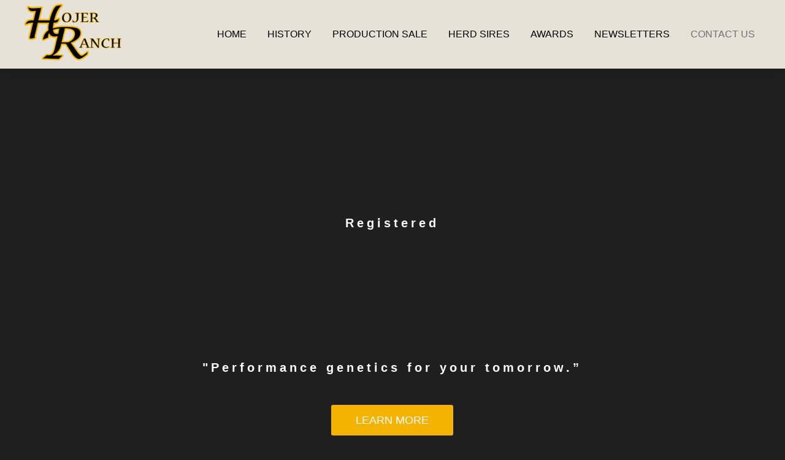

--- FILE ---
content_type: text/html; charset=UTF-8
request_url: https://hojergelbviehranch.com/contact-us/
body_size: 16904
content:
<!DOCTYPE html>
<html class="no-js" lang="en-US">
<head>
<meta charset="UTF-8">
<meta name="viewport" content="width=device-width, initial-scale=1.0">
<link rel="pingback" href="https://hojergelbviehranch.com/xmlrpc.php">
<title>CONTACT US | Hojer Ranch</title>
<meta name='robots' content='max-image-preview:large' />
	<style>img:is([sizes="auto" i], [sizes^="auto," i]) { contain-intrinsic-size: 3000px 1500px }</style>
	<link rel="alternate" type="application/rss+xml" title="Hojer Ranch &raquo; Feed" href="https://hojergelbviehranch.com/feed/" />
<link rel="alternate" type="application/rss+xml" title="Hojer Ranch &raquo; Comments Feed" href="https://hojergelbviehranch.com/comments/feed/" />
<script type="text/javascript">
/* <![CDATA[ */
window._wpemojiSettings = {"baseUrl":"https:\/\/s.w.org\/images\/core\/emoji\/16.0.1\/72x72\/","ext":".png","svgUrl":"https:\/\/s.w.org\/images\/core\/emoji\/16.0.1\/svg\/","svgExt":".svg","source":{"concatemoji":"https:\/\/hojergelbviehranch.com\/wp-includes\/js\/wp-emoji-release.min.js?ver=6.8.3"}};
/*! This file is auto-generated */
!function(s,n){var o,i,e;function c(e){try{var t={supportTests:e,timestamp:(new Date).valueOf()};sessionStorage.setItem(o,JSON.stringify(t))}catch(e){}}function p(e,t,n){e.clearRect(0,0,e.canvas.width,e.canvas.height),e.fillText(t,0,0);var t=new Uint32Array(e.getImageData(0,0,e.canvas.width,e.canvas.height).data),a=(e.clearRect(0,0,e.canvas.width,e.canvas.height),e.fillText(n,0,0),new Uint32Array(e.getImageData(0,0,e.canvas.width,e.canvas.height).data));return t.every(function(e,t){return e===a[t]})}function u(e,t){e.clearRect(0,0,e.canvas.width,e.canvas.height),e.fillText(t,0,0);for(var n=e.getImageData(16,16,1,1),a=0;a<n.data.length;a++)if(0!==n.data[a])return!1;return!0}function f(e,t,n,a){switch(t){case"flag":return n(e,"\ud83c\udff3\ufe0f\u200d\u26a7\ufe0f","\ud83c\udff3\ufe0f\u200b\u26a7\ufe0f")?!1:!n(e,"\ud83c\udde8\ud83c\uddf6","\ud83c\udde8\u200b\ud83c\uddf6")&&!n(e,"\ud83c\udff4\udb40\udc67\udb40\udc62\udb40\udc65\udb40\udc6e\udb40\udc67\udb40\udc7f","\ud83c\udff4\u200b\udb40\udc67\u200b\udb40\udc62\u200b\udb40\udc65\u200b\udb40\udc6e\u200b\udb40\udc67\u200b\udb40\udc7f");case"emoji":return!a(e,"\ud83e\udedf")}return!1}function g(e,t,n,a){var r="undefined"!=typeof WorkerGlobalScope&&self instanceof WorkerGlobalScope?new OffscreenCanvas(300,150):s.createElement("canvas"),o=r.getContext("2d",{willReadFrequently:!0}),i=(o.textBaseline="top",o.font="600 32px Arial",{});return e.forEach(function(e){i[e]=t(o,e,n,a)}),i}function t(e){var t=s.createElement("script");t.src=e,t.defer=!0,s.head.appendChild(t)}"undefined"!=typeof Promise&&(o="wpEmojiSettingsSupports",i=["flag","emoji"],n.supports={everything:!0,everythingExceptFlag:!0},e=new Promise(function(e){s.addEventListener("DOMContentLoaded",e,{once:!0})}),new Promise(function(t){var n=function(){try{var e=JSON.parse(sessionStorage.getItem(o));if("object"==typeof e&&"number"==typeof e.timestamp&&(new Date).valueOf()<e.timestamp+604800&&"object"==typeof e.supportTests)return e.supportTests}catch(e){}return null}();if(!n){if("undefined"!=typeof Worker&&"undefined"!=typeof OffscreenCanvas&&"undefined"!=typeof URL&&URL.createObjectURL&&"undefined"!=typeof Blob)try{var e="postMessage("+g.toString()+"("+[JSON.stringify(i),f.toString(),p.toString(),u.toString()].join(",")+"));",a=new Blob([e],{type:"text/javascript"}),r=new Worker(URL.createObjectURL(a),{name:"wpTestEmojiSupports"});return void(r.onmessage=function(e){c(n=e.data),r.terminate(),t(n)})}catch(e){}c(n=g(i,f,p,u))}t(n)}).then(function(e){for(var t in e)n.supports[t]=e[t],n.supports.everything=n.supports.everything&&n.supports[t],"flag"!==t&&(n.supports.everythingExceptFlag=n.supports.everythingExceptFlag&&n.supports[t]);n.supports.everythingExceptFlag=n.supports.everythingExceptFlag&&!n.supports.flag,n.DOMReady=!1,n.readyCallback=function(){n.DOMReady=!0}}).then(function(){return e}).then(function(){var e;n.supports.everything||(n.readyCallback(),(e=n.source||{}).concatemoji?t(e.concatemoji):e.wpemoji&&e.twemoji&&(t(e.twemoji),t(e.wpemoji)))}))}((window,document),window._wpemojiSettings);
/* ]]> */
</script>
<style id='wp-emoji-styles-inline-css' type='text/css'>

	img.wp-smiley, img.emoji {
		display: inline !important;
		border: none !important;
		box-shadow: none !important;
		height: 1em !important;
		width: 1em !important;
		margin: 0 0.07em !important;
		vertical-align: -0.1em !important;
		background: none !important;
		padding: 0 !important;
	}
</style>
<link rel='stylesheet' id='wp-block-library-css' href='https://hojergelbviehranch.com/wp-includes/css/dist/block-library/style.min.css?ver=6.8.3' type='text/css' media='all' />
<style id='wp-block-library-theme-inline-css' type='text/css'>
.wp-block-audio :where(figcaption){color:#555;font-size:13px;text-align:center}.is-dark-theme .wp-block-audio :where(figcaption){color:#ffffffa6}.wp-block-audio{margin:0 0 1em}.wp-block-code{border:1px solid #ccc;border-radius:4px;font-family:Menlo,Consolas,monaco,monospace;padding:.8em 1em}.wp-block-embed :where(figcaption){color:#555;font-size:13px;text-align:center}.is-dark-theme .wp-block-embed :where(figcaption){color:#ffffffa6}.wp-block-embed{margin:0 0 1em}.blocks-gallery-caption{color:#555;font-size:13px;text-align:center}.is-dark-theme .blocks-gallery-caption{color:#ffffffa6}:root :where(.wp-block-image figcaption){color:#555;font-size:13px;text-align:center}.is-dark-theme :root :where(.wp-block-image figcaption){color:#ffffffa6}.wp-block-image{margin:0 0 1em}.wp-block-pullquote{border-bottom:4px solid;border-top:4px solid;color:currentColor;margin-bottom:1.75em}.wp-block-pullquote cite,.wp-block-pullquote footer,.wp-block-pullquote__citation{color:currentColor;font-size:.8125em;font-style:normal;text-transform:uppercase}.wp-block-quote{border-left:.25em solid;margin:0 0 1.75em;padding-left:1em}.wp-block-quote cite,.wp-block-quote footer{color:currentColor;font-size:.8125em;font-style:normal;position:relative}.wp-block-quote:where(.has-text-align-right){border-left:none;border-right:.25em solid;padding-left:0;padding-right:1em}.wp-block-quote:where(.has-text-align-center){border:none;padding-left:0}.wp-block-quote.is-large,.wp-block-quote.is-style-large,.wp-block-quote:where(.is-style-plain){border:none}.wp-block-search .wp-block-search__label{font-weight:700}.wp-block-search__button{border:1px solid #ccc;padding:.375em .625em}:where(.wp-block-group.has-background){padding:1.25em 2.375em}.wp-block-separator.has-css-opacity{opacity:.4}.wp-block-separator{border:none;border-bottom:2px solid;margin-left:auto;margin-right:auto}.wp-block-separator.has-alpha-channel-opacity{opacity:1}.wp-block-separator:not(.is-style-wide):not(.is-style-dots){width:100px}.wp-block-separator.has-background:not(.is-style-dots){border-bottom:none;height:1px}.wp-block-separator.has-background:not(.is-style-wide):not(.is-style-dots){height:2px}.wp-block-table{margin:0 0 1em}.wp-block-table td,.wp-block-table th{word-break:normal}.wp-block-table :where(figcaption){color:#555;font-size:13px;text-align:center}.is-dark-theme .wp-block-table :where(figcaption){color:#ffffffa6}.wp-block-video :where(figcaption){color:#555;font-size:13px;text-align:center}.is-dark-theme .wp-block-video :where(figcaption){color:#ffffffa6}.wp-block-video{margin:0 0 1em}:root :where(.wp-block-template-part.has-background){margin-bottom:0;margin-top:0;padding:1.25em 2.375em}
</style>
<style id='classic-theme-styles-inline-css' type='text/css'>
/*! This file is auto-generated */
.wp-block-button__link{color:#fff;background-color:#32373c;border-radius:9999px;box-shadow:none;text-decoration:none;padding:calc(.667em + 2px) calc(1.333em + 2px);font-size:1.125em}.wp-block-file__button{background:#32373c;color:#fff;text-decoration:none}
</style>
<style id='global-styles-inline-css' type='text/css'>
:root{--wp--preset--aspect-ratio--square: 1;--wp--preset--aspect-ratio--4-3: 4/3;--wp--preset--aspect-ratio--3-4: 3/4;--wp--preset--aspect-ratio--3-2: 3/2;--wp--preset--aspect-ratio--2-3: 2/3;--wp--preset--aspect-ratio--16-9: 16/9;--wp--preset--aspect-ratio--9-16: 9/16;--wp--preset--color--black: #000000;--wp--preset--color--cyan-bluish-gray: #abb8c3;--wp--preset--color--white: #ffffff;--wp--preset--color--pale-pink: #f78da7;--wp--preset--color--vivid-red: #cf2e2e;--wp--preset--color--luminous-vivid-orange: #ff6900;--wp--preset--color--luminous-vivid-amber: #fcb900;--wp--preset--color--light-green-cyan: #7bdcb5;--wp--preset--color--vivid-green-cyan: #00d084;--wp--preset--color--pale-cyan-blue: #8ed1fc;--wp--preset--color--vivid-cyan-blue: #0693e3;--wp--preset--color--vivid-purple: #9b51e0;--wp--preset--gradient--vivid-cyan-blue-to-vivid-purple: linear-gradient(135deg,rgba(6,147,227,1) 0%,rgb(155,81,224) 100%);--wp--preset--gradient--light-green-cyan-to-vivid-green-cyan: linear-gradient(135deg,rgb(122,220,180) 0%,rgb(0,208,130) 100%);--wp--preset--gradient--luminous-vivid-amber-to-luminous-vivid-orange: linear-gradient(135deg,rgba(252,185,0,1) 0%,rgba(255,105,0,1) 100%);--wp--preset--gradient--luminous-vivid-orange-to-vivid-red: linear-gradient(135deg,rgba(255,105,0,1) 0%,rgb(207,46,46) 100%);--wp--preset--gradient--very-light-gray-to-cyan-bluish-gray: linear-gradient(135deg,rgb(238,238,238) 0%,rgb(169,184,195) 100%);--wp--preset--gradient--cool-to-warm-spectrum: linear-gradient(135deg,rgb(74,234,220) 0%,rgb(151,120,209) 20%,rgb(207,42,186) 40%,rgb(238,44,130) 60%,rgb(251,105,98) 80%,rgb(254,248,76) 100%);--wp--preset--gradient--blush-light-purple: linear-gradient(135deg,rgb(255,206,236) 0%,rgb(152,150,240) 100%);--wp--preset--gradient--blush-bordeaux: linear-gradient(135deg,rgb(254,205,165) 0%,rgb(254,45,45) 50%,rgb(107,0,62) 100%);--wp--preset--gradient--luminous-dusk: linear-gradient(135deg,rgb(255,203,112) 0%,rgb(199,81,192) 50%,rgb(65,88,208) 100%);--wp--preset--gradient--pale-ocean: linear-gradient(135deg,rgb(255,245,203) 0%,rgb(182,227,212) 50%,rgb(51,167,181) 100%);--wp--preset--gradient--electric-grass: linear-gradient(135deg,rgb(202,248,128) 0%,rgb(113,206,126) 100%);--wp--preset--gradient--midnight: linear-gradient(135deg,rgb(2,3,129) 0%,rgb(40,116,252) 100%);--wp--preset--font-size--small: 13px;--wp--preset--font-size--medium: 20px;--wp--preset--font-size--large: 36px;--wp--preset--font-size--x-large: 42px;--wp--preset--spacing--20: 0.44rem;--wp--preset--spacing--30: 0.67rem;--wp--preset--spacing--40: 1rem;--wp--preset--spacing--50: 1.5rem;--wp--preset--spacing--60: 2.25rem;--wp--preset--spacing--70: 3.38rem;--wp--preset--spacing--80: 5.06rem;--wp--preset--shadow--natural: 6px 6px 9px rgba(0, 0, 0, 0.2);--wp--preset--shadow--deep: 12px 12px 50px rgba(0, 0, 0, 0.4);--wp--preset--shadow--sharp: 6px 6px 0px rgba(0, 0, 0, 0.2);--wp--preset--shadow--outlined: 6px 6px 0px -3px rgba(255, 255, 255, 1), 6px 6px rgba(0, 0, 0, 1);--wp--preset--shadow--crisp: 6px 6px 0px rgba(0, 0, 0, 1);}:where(.is-layout-flex){gap: 0.5em;}:where(.is-layout-grid){gap: 0.5em;}body .is-layout-flex{display: flex;}.is-layout-flex{flex-wrap: wrap;align-items: center;}.is-layout-flex > :is(*, div){margin: 0;}body .is-layout-grid{display: grid;}.is-layout-grid > :is(*, div){margin: 0;}:where(.wp-block-columns.is-layout-flex){gap: 2em;}:where(.wp-block-columns.is-layout-grid){gap: 2em;}:where(.wp-block-post-template.is-layout-flex){gap: 1.25em;}:where(.wp-block-post-template.is-layout-grid){gap: 1.25em;}.has-black-color{color: var(--wp--preset--color--black) !important;}.has-cyan-bluish-gray-color{color: var(--wp--preset--color--cyan-bluish-gray) !important;}.has-white-color{color: var(--wp--preset--color--white) !important;}.has-pale-pink-color{color: var(--wp--preset--color--pale-pink) !important;}.has-vivid-red-color{color: var(--wp--preset--color--vivid-red) !important;}.has-luminous-vivid-orange-color{color: var(--wp--preset--color--luminous-vivid-orange) !important;}.has-luminous-vivid-amber-color{color: var(--wp--preset--color--luminous-vivid-amber) !important;}.has-light-green-cyan-color{color: var(--wp--preset--color--light-green-cyan) !important;}.has-vivid-green-cyan-color{color: var(--wp--preset--color--vivid-green-cyan) !important;}.has-pale-cyan-blue-color{color: var(--wp--preset--color--pale-cyan-blue) !important;}.has-vivid-cyan-blue-color{color: var(--wp--preset--color--vivid-cyan-blue) !important;}.has-vivid-purple-color{color: var(--wp--preset--color--vivid-purple) !important;}.has-black-background-color{background-color: var(--wp--preset--color--black) !important;}.has-cyan-bluish-gray-background-color{background-color: var(--wp--preset--color--cyan-bluish-gray) !important;}.has-white-background-color{background-color: var(--wp--preset--color--white) !important;}.has-pale-pink-background-color{background-color: var(--wp--preset--color--pale-pink) !important;}.has-vivid-red-background-color{background-color: var(--wp--preset--color--vivid-red) !important;}.has-luminous-vivid-orange-background-color{background-color: var(--wp--preset--color--luminous-vivid-orange) !important;}.has-luminous-vivid-amber-background-color{background-color: var(--wp--preset--color--luminous-vivid-amber) !important;}.has-light-green-cyan-background-color{background-color: var(--wp--preset--color--light-green-cyan) !important;}.has-vivid-green-cyan-background-color{background-color: var(--wp--preset--color--vivid-green-cyan) !important;}.has-pale-cyan-blue-background-color{background-color: var(--wp--preset--color--pale-cyan-blue) !important;}.has-vivid-cyan-blue-background-color{background-color: var(--wp--preset--color--vivid-cyan-blue) !important;}.has-vivid-purple-background-color{background-color: var(--wp--preset--color--vivid-purple) !important;}.has-black-border-color{border-color: var(--wp--preset--color--black) !important;}.has-cyan-bluish-gray-border-color{border-color: var(--wp--preset--color--cyan-bluish-gray) !important;}.has-white-border-color{border-color: var(--wp--preset--color--white) !important;}.has-pale-pink-border-color{border-color: var(--wp--preset--color--pale-pink) !important;}.has-vivid-red-border-color{border-color: var(--wp--preset--color--vivid-red) !important;}.has-luminous-vivid-orange-border-color{border-color: var(--wp--preset--color--luminous-vivid-orange) !important;}.has-luminous-vivid-amber-border-color{border-color: var(--wp--preset--color--luminous-vivid-amber) !important;}.has-light-green-cyan-border-color{border-color: var(--wp--preset--color--light-green-cyan) !important;}.has-vivid-green-cyan-border-color{border-color: var(--wp--preset--color--vivid-green-cyan) !important;}.has-pale-cyan-blue-border-color{border-color: var(--wp--preset--color--pale-cyan-blue) !important;}.has-vivid-cyan-blue-border-color{border-color: var(--wp--preset--color--vivid-cyan-blue) !important;}.has-vivid-purple-border-color{border-color: var(--wp--preset--color--vivid-purple) !important;}.has-vivid-cyan-blue-to-vivid-purple-gradient-background{background: var(--wp--preset--gradient--vivid-cyan-blue-to-vivid-purple) !important;}.has-light-green-cyan-to-vivid-green-cyan-gradient-background{background: var(--wp--preset--gradient--light-green-cyan-to-vivid-green-cyan) !important;}.has-luminous-vivid-amber-to-luminous-vivid-orange-gradient-background{background: var(--wp--preset--gradient--luminous-vivid-amber-to-luminous-vivid-orange) !important;}.has-luminous-vivid-orange-to-vivid-red-gradient-background{background: var(--wp--preset--gradient--luminous-vivid-orange-to-vivid-red) !important;}.has-very-light-gray-to-cyan-bluish-gray-gradient-background{background: var(--wp--preset--gradient--very-light-gray-to-cyan-bluish-gray) !important;}.has-cool-to-warm-spectrum-gradient-background{background: var(--wp--preset--gradient--cool-to-warm-spectrum) !important;}.has-blush-light-purple-gradient-background{background: var(--wp--preset--gradient--blush-light-purple) !important;}.has-blush-bordeaux-gradient-background{background: var(--wp--preset--gradient--blush-bordeaux) !important;}.has-luminous-dusk-gradient-background{background: var(--wp--preset--gradient--luminous-dusk) !important;}.has-pale-ocean-gradient-background{background: var(--wp--preset--gradient--pale-ocean) !important;}.has-electric-grass-gradient-background{background: var(--wp--preset--gradient--electric-grass) !important;}.has-midnight-gradient-background{background: var(--wp--preset--gradient--midnight) !important;}.has-small-font-size{font-size: var(--wp--preset--font-size--small) !important;}.has-medium-font-size{font-size: var(--wp--preset--font-size--medium) !important;}.has-large-font-size{font-size: var(--wp--preset--font-size--large) !important;}.has-x-large-font-size{font-size: var(--wp--preset--font-size--x-large) !important;}
:where(.wp-block-post-template.is-layout-flex){gap: 1.25em;}:where(.wp-block-post-template.is-layout-grid){gap: 1.25em;}
:where(.wp-block-columns.is-layout-flex){gap: 2em;}:where(.wp-block-columns.is-layout-grid){gap: 2em;}
:root :where(.wp-block-pullquote){font-size: 1.5em;line-height: 1.6;}
</style>
<link rel='stylesheet' id='dashicons-css' href='https://hojergelbviehranch.com/wp-includes/css/dashicons.min.css?ver=6.8.3' type='text/css' media='all' />
<link rel='stylesheet' id='admin-bar-css' href='https://hojergelbviehranch.com/wp-includes/css/admin-bar.min.css?ver=6.8.3' type='text/css' media='all' />
<style id='admin-bar-inline-css' type='text/css'>

    /* Hide CanvasJS credits for P404 charts specifically */
    #p404RedirectChart .canvasjs-chart-credit {
        display: none !important;
    }
    
    #p404RedirectChart canvas {
        border-radius: 6px;
    }

    .p404-redirect-adminbar-weekly-title {
        font-weight: bold;
        font-size: 14px;
        color: #fff;
        margin-bottom: 6px;
    }

    #wpadminbar #wp-admin-bar-p404_free_top_button .ab-icon:before {
        content: "\f103";
        color: #dc3545;
        top: 3px;
    }
    
    #wp-admin-bar-p404_free_top_button .ab-item {
        min-width: 80px !important;
        padding: 0px !important;
    }
    
    /* Ensure proper positioning and z-index for P404 dropdown */
    .p404-redirect-adminbar-dropdown-wrap { 
        min-width: 0; 
        padding: 0;
        position: static !important;
    }
    
    #wpadminbar #wp-admin-bar-p404_free_top_button_dropdown {
        position: static !important;
    }
    
    #wpadminbar #wp-admin-bar-p404_free_top_button_dropdown .ab-item {
        padding: 0 !important;
        margin: 0 !important;
    }
    
    .p404-redirect-dropdown-container {
        min-width: 340px;
        padding: 18px 18px 12px 18px;
        background: #23282d !important;
        color: #fff;
        border-radius: 12px;
        box-shadow: 0 8px 32px rgba(0,0,0,0.25);
        margin-top: 10px;
        position: relative !important;
        z-index: 999999 !important;
        display: block !important;
        border: 1px solid #444;
    }
    
    /* Ensure P404 dropdown appears on hover */
    #wpadminbar #wp-admin-bar-p404_free_top_button .p404-redirect-dropdown-container { 
        display: none !important;
    }
    
    #wpadminbar #wp-admin-bar-p404_free_top_button:hover .p404-redirect-dropdown-container { 
        display: block !important;
    }
    
    #wpadminbar #wp-admin-bar-p404_free_top_button:hover #wp-admin-bar-p404_free_top_button_dropdown .p404-redirect-dropdown-container {
        display: block !important;
    }
    
    .p404-redirect-card {
        background: #2c3338;
        border-radius: 8px;
        padding: 18px 18px 12px 18px;
        box-shadow: 0 2px 8px rgba(0,0,0,0.07);
        display: flex;
        flex-direction: column;
        align-items: flex-start;
        border: 1px solid #444;
    }
    
    .p404-redirect-btn {
        display: inline-block;
        background: #dc3545;
        color: #fff !important;
        font-weight: bold;
        padding: 5px 22px;
        border-radius: 8px;
        text-decoration: none;
        font-size: 17px;
        transition: background 0.2s, box-shadow 0.2s;
        margin-top: 8px;
        box-shadow: 0 2px 8px rgba(220,53,69,0.15);
        text-align: center;
        line-height: 1.6;
    }
    
    .p404-redirect-btn:hover {
        background: #c82333;
        color: #fff !important;
        box-shadow: 0 4px 16px rgba(220,53,69,0.25);
    }
    
    /* Prevent conflicts with other admin bar dropdowns */
    #wpadminbar .ab-top-menu > li:hover > .ab-item,
    #wpadminbar .ab-top-menu > li.hover > .ab-item {
        z-index: auto;
    }
    
    #wpadminbar #wp-admin-bar-p404_free_top_button:hover > .ab-item {
        z-index: 999998 !important;
    }
    
</style>
<link rel='stylesheet' id='wp-components-css' href='https://hojergelbviehranch.com/wp-includes/css/dist/components/style.min.css?ver=6.8.3' type='text/css' media='all' />
<link rel='stylesheet' id='godaddy-styles-css' href='https://hojergelbviehranch.com/wp-content/mu-plugins/vendor/wpex/godaddy-launch/includes/Dependencies/GoDaddy/Styles/build/latest.css?ver=2.0.2' type='text/css' media='all' />
<link rel='stylesheet' id='x-stack-css' href='https://hojergelbviehranch.com/wp-content/themes/pro/framework/dist/css/site/stacks/integrity-light.css?ver=6.5.8' type='text/css' media='all' />
<style id='cs-inline-css' type='text/css'>
@media (min-width:1200px){.x-hide-xl{display:none !important;}}@media (min-width:979px) and (max-width:1199px){.x-hide-lg{display:none !important;}}@media (min-width:767px) and (max-width:978px){.x-hide-md{display:none !important;}}@media (min-width:480px) and (max-width:766px){.x-hide-sm{display:none !important;}}@media (max-width:479px){.x-hide-xs{display:none !important;}} a,h1 a:hover,h2 a:hover,h3 a:hover,h4 a:hover,h5 a:hover,h6 a:hover,.x-breadcrumb-wrap a:hover,.widget ul li a:hover,.widget ol li a:hover,.widget.widget_text ul li a,.widget.widget_text ol li a,.widget_nav_menu .current-menu-item > a,.x-accordion-heading .x-accordion-toggle:hover,.x-comment-author a:hover,.x-comment-time:hover,.x-recent-posts a:hover .h-recent-posts{color:rgb(255,255,255);}a:hover,.widget.widget_text ul li a:hover,.widget.widget_text ol li a:hover,.x-twitter-widget ul li a:hover{color:rgb(244,180,0);}.rev_slider_wrapper,a.x-img-thumbnail:hover,.x-slider-container.below,.page-template-template-blank-3-php .x-slider-container.above,.page-template-template-blank-6-php .x-slider-container.above{border-color:rgb(255,255,255);}.entry-thumb:before,.x-pagination span.current,.woocommerce-pagination span[aria-current],.flex-direction-nav a,.flex-control-nav a:hover,.flex-control-nav a.flex-active,.mejs-time-current,.x-dropcap,.x-skill-bar .bar,.x-pricing-column.featured h2,.h-comments-title small,.x-entry-share .x-share:hover,.x-highlight,.x-recent-posts .x-recent-posts-img:after{background-color:rgb(255,255,255);}.x-nav-tabs > .active > a,.x-nav-tabs > .active > a:hover{box-shadow:inset 0 3px 0 0 rgb(255,255,255);}.x-main{width:calc(72% - 2.463055%);}.x-sidebar{width:calc(100% - 2.463055% - 72%);}.x-comment-author,.x-comment-time,.comment-form-author label,.comment-form-email label,.comment-form-url label,.comment-form-rating label,.comment-form-comment label,.widget_calendar #wp-calendar caption,.widget.widget_rss li .rsswidget{font-family:Helvetica,Arial,sans-serif;font-weight:400;}.p-landmark-sub,.p-meta,input,button,select,textarea{font-family:Helvetica,Arial,sans-serif;}.widget ul li a,.widget ol li a,.x-comment-time{color:rgb(112,112,112);}.widget_text ol li a,.widget_text ul li a{color:rgb(255,255,255);}.widget_text ol li a:hover,.widget_text ul li a:hover{color:rgb(244,180,0);}.comment-form-author label,.comment-form-email label,.comment-form-url label,.comment-form-rating label,.comment-form-comment label,.widget_calendar #wp-calendar th,.p-landmark-sub strong,.widget_tag_cloud .tagcloud a:hover,.widget_tag_cloud .tagcloud a:active,.entry-footer a:hover,.entry-footer a:active,.x-breadcrumbs .current,.x-comment-author,.x-comment-author a{color:rgb(244,180,0);}.widget_calendar #wp-calendar th{border-color:rgb(244,180,0);}.h-feature-headline span i{background-color:rgb(244,180,0);}@media (max-width:978.98px){}html{font-size:14px;}@media (min-width:479px){html{font-size:14px;}}@media (min-width:766px){html{font-size:14px;}}@media (min-width:978px){html{font-size:14px;}}@media (min-width:1199px){html{font-size:14px;}}body{font-style:normal;font-weight:400;color:rgb(112,112,112);background-color:rgb(31,31,31);}.w-b{font-weight:400 !important;}h1,h2,h3,h4,h5,h6,.h1,.h2,.h3,.h4,.h5,.h6{font-family:Helvetica,Arial,sans-serif;font-style:normal;font-weight:400;}h1,.h1{letter-spacing:-0.035em;}h2,.h2{letter-spacing:-0.035em;}h3,.h3{letter-spacing:-0.035em;}h4,.h4{letter-spacing:-0.035em;}h5,.h5{letter-spacing:-0.035em;}h6,.h6{letter-spacing:-0.035em;}.w-h{font-weight:400 !important;}.x-container.width{width:88%;}.x-container.max{max-width:1800px;}.x-bar-content.x-container.width{flex-basis:88%;}.x-main.full{float:none;clear:both;display:block;width:auto;}@media (max-width:978.98px){.x-main.full,.x-main.left,.x-main.right,.x-sidebar.left,.x-sidebar.right{float:none;display:block;width:auto !important;}}.entry-header,.entry-content{font-size:1rem;}body,input,button,select,textarea{font-family:Helvetica,Arial,sans-serif;}h1,h2,h3,h4,h5,h6,.h1,.h2,.h3,.h4,.h5,.h6,h1 a,h2 a,h3 a,h4 a,h5 a,h6 a,.h1 a,.h2 a,.h3 a,.h4 a,.h5 a,.h6 a,blockquote{color:rgb(244,180,0);}.cfc-h-tx{color:rgb(244,180,0) !important;}.cfc-h-bd{border-color:rgb(244,180,0) !important;}.cfc-h-bg{background-color:rgb(244,180,0) !important;}.cfc-b-tx{color:rgb(112,112,112) !important;}.cfc-b-bd{border-color:rgb(112,112,112) !important;}.cfc-b-bg{background-color:rgb(112,112,112) !important;}.x-btn,.button,[type="submit"]{color:rgb(31,31,31);border-color:rgba(172,17,0,0);background-color:rgb(244,180,0);text-shadow:0 0.075em 0.075em rgba(0,0,0,0.5);}.x-btn:hover,.button:hover,[type="submit"]:hover{color:rgb(31,31,31);border-color:rgba(96,9,0,0);background-color:rgb(255,255,255);text-shadow:0 0.075em 0.075em rgba(0,0,0,0.5);}.x-btn.x-btn-real,.x-btn.x-btn-real:hover{margin-bottom:0.25em;text-shadow:0 0.075em 0.075em rgba(0,0,0,0.65);}.x-btn.x-btn-real{box-shadow:0 0.25em 0 0 #a71000,0 4px 9px rgba(0,0,0,0.75);}.x-btn.x-btn-real:hover{box-shadow:0 0.25em 0 0 #a71000,0 4px 9px rgba(0,0,0,0.75);}.x-btn.x-btn-flat,.x-btn.x-btn-flat:hover{margin-bottom:0;text-shadow:0 0.075em 0.075em rgba(0,0,0,0.65);box-shadow:none;}.x-btn.x-btn-transparent,.x-btn.x-btn-transparent:hover{margin-bottom:0;border-width:3px;text-shadow:none;text-transform:uppercase;background-color:transparent;box-shadow:none;}.bg .mejs-container,.x-video .mejs-container{position:unset !important;} @font-face{font-family:'FontAwesomePro';font-style:normal;font-weight:900;font-display:block;src:url('https://hojergelbviehranch.com/wp-content/themes/pro/cornerstone/assets/fonts/fa-solid-900.woff2?ver=6.5.2') format('woff2'),url('https://hojergelbviehranch.com/wp-content/themes/pro/cornerstone/assets/fonts/fa-solid-900.ttf?ver=6.5.2') format('truetype');}[data-x-fa-pro-icon]{font-family:"FontAwesomePro" !important;}[data-x-fa-pro-icon]:before{content:attr(data-x-fa-pro-icon);}[data-x-icon],[data-x-icon-o],[data-x-icon-l],[data-x-icon-s],[data-x-icon-b],[data-x-icon-sr],[data-x-icon-ss],[data-x-icon-sl],[data-x-fa-pro-icon],[class*="cs-fa-"]{display:inline-flex;font-style:normal;font-weight:400;text-decoration:inherit;text-rendering:auto;-webkit-font-smoothing:antialiased;-moz-osx-font-smoothing:grayscale;}[data-x-icon].left,[data-x-icon-o].left,[data-x-icon-l].left,[data-x-icon-s].left,[data-x-icon-b].left,[data-x-icon-sr].left,[data-x-icon-ss].left,[data-x-icon-sl].left,[data-x-fa-pro-icon].left,[class*="cs-fa-"].left{margin-right:0.5em;}[data-x-icon].right,[data-x-icon-o].right,[data-x-icon-l].right,[data-x-icon-s].right,[data-x-icon-b].right,[data-x-icon-sr].right,[data-x-icon-ss].right,[data-x-icon-sl].right,[data-x-fa-pro-icon].right,[class*="cs-fa-"].right{margin-left:0.5em;}[data-x-icon]:before,[data-x-icon-o]:before,[data-x-icon-l]:before,[data-x-icon-s]:before,[data-x-icon-b]:before,[data-x-icon-sr]:before,[data-x-icon-ss]:before,[data-x-icon-sl]:before,[data-x-fa-pro-icon]:before,[class*="cs-fa-"]:before{line-height:1;}@font-face{font-family:'FontAwesome';font-style:normal;font-weight:900;font-display:block;src:url('https://hojergelbviehranch.com/wp-content/themes/pro/cornerstone/assets/fonts/fa-solid-900.woff2?ver=6.5.2') format('woff2'),url('https://hojergelbviehranch.com/wp-content/themes/pro/cornerstone/assets/fonts/fa-solid-900.ttf?ver=6.5.2') format('truetype');}[data-x-icon],[data-x-icon-s],[data-x-icon][class*="cs-fa-"]{font-family:"FontAwesome" !important;font-weight:900;}[data-x-icon]:before,[data-x-icon][class*="cs-fa-"]:before{content:attr(data-x-icon);}[data-x-icon-s]:before{content:attr(data-x-icon-s);}@font-face{font-family:'FontAwesomeRegular';font-style:normal;font-weight:400;font-display:block;src:url('https://hojergelbviehranch.com/wp-content/themes/pro/cornerstone/assets/fonts/fa-regular-400.woff2?ver=6.5.2') format('woff2'),url('https://hojergelbviehranch.com/wp-content/themes/pro/cornerstone/assets/fonts/fa-regular-400.ttf?ver=6.5.2') format('truetype');}@font-face{font-family:'FontAwesomePro';font-style:normal;font-weight:400;font-display:block;src:url('https://hojergelbviehranch.com/wp-content/themes/pro/cornerstone/assets/fonts/fa-regular-400.woff2?ver=6.5.2') format('woff2'),url('https://hojergelbviehranch.com/wp-content/themes/pro/cornerstone/assets/fonts/fa-regular-400.ttf?ver=6.5.2') format('truetype');}[data-x-icon-o]{font-family:"FontAwesomeRegular" !important;}[data-x-icon-o]:before{content:attr(data-x-icon-o);}@font-face{font-family:'FontAwesomeLight';font-style:normal;font-weight:300;font-display:block;src:url('https://hojergelbviehranch.com/wp-content/themes/pro/cornerstone/assets/fonts/fa-light-300.woff2?ver=6.5.2') format('woff2'),url('https://hojergelbviehranch.com/wp-content/themes/pro/cornerstone/assets/fonts/fa-light-300.ttf?ver=6.5.2') format('truetype');}@font-face{font-family:'FontAwesomePro';font-style:normal;font-weight:300;font-display:block;src:url('https://hojergelbviehranch.com/wp-content/themes/pro/cornerstone/assets/fonts/fa-light-300.woff2?ver=6.5.2') format('woff2'),url('https://hojergelbviehranch.com/wp-content/themes/pro/cornerstone/assets/fonts/fa-light-300.ttf?ver=6.5.2') format('truetype');}[data-x-icon-l]{font-family:"FontAwesomeLight" !important;font-weight:300;}[data-x-icon-l]:before{content:attr(data-x-icon-l);}@font-face{font-family:'FontAwesomeBrands';font-style:normal;font-weight:normal;font-display:block;src:url('https://hojergelbviehranch.com/wp-content/themes/pro/cornerstone/assets/fonts/fa-brands-400.woff2?ver=6.5.2') format('woff2'),url('https://hojergelbviehranch.com/wp-content/themes/pro/cornerstone/assets/fonts/fa-brands-400.ttf?ver=6.5.2') format('truetype');}[data-x-icon-b]{font-family:"FontAwesomeBrands" !important;}[data-x-icon-b]:before{content:attr(data-x-icon-b);}.widget.widget_rss li .rsswidget:before{content:"\f35d";padding-right:0.4em;font-family:"FontAwesome";} .mr-0.x-bar{height:7em;border-top-width:0;border-right-width:0;border-bottom-width:0;border-left-width:0;font-size:16px;background-color:#e6e2d8;box-shadow:0em 0.15em 2em rgba(0,0,0,0.15);z-index:9999;}.mr-0 .x-bar-content{display:flex;flex-direction:row;justify-content:space-between;align-items:center;flex-grow:0;flex-shrink:1;flex-basis:100%;height:7em;}.mr-0.x-bar-outer-spacers:after,.mr-0.x-bar-outer-spacers:before{flex-basis:2em;width:2em!important;height:2em;}.mr-0.x-bar-space{font-size:16px;height:7em;}.mr-1.x-bar-container{display:flex;flex-direction:row;justify-content:space-between;align-items:center;flex-grow:0;flex-shrink:1;flex-basis:auto;border-top-width:0;border-right-width:0;border-bottom-width:0;border-left-width:0;font-size:1em;z-index:1;}.mr-2.x-image{font-size:1em;}.mr-3{font-size:1em;display:flex;flex-direction:row;justify-content:space-around;align-items:stretch;align-self:stretch;flex-grow:0;flex-shrink:0;flex-basis:auto;}.mr-3 > li,.mr-3 > li > a{flex-grow:0;flex-shrink:1;flex-basis:auto;}.mr-4 .x-dropdown {width:14em;font-size:16px;border-top-width:0;border-right-width:0;border-bottom-width:0;border-left-width:0;box-shadow:0em 0.15em 2em 0em rgba(0,0,0,0.15);transition-duration:500ms,500ms,0s;transition-timing-function:cubic-bezier(0.400,0.000,0.200,1.000);}.mr-4 .x-dropdown:not(.x-active) {transition-delay:0s,0s,500ms;}.mr-5 .x-dropdown {background-color:#ffffff;}.mr-6 {width:14em;font-size:16px;border-top-width:0;border-right-width:0;border-bottom-width:0;border-left-width:0;background-color:rgb(244,180,0);box-shadow:0em 0.15em 2em 0em rgba(0,0,0,0.15);transition-duration:500ms,500ms,0s;transition-timing-function:cubic-bezier(0.400,0.000,0.200,1.000);}.mr-6:not(.x-active) {transition-delay:0s,0s,500ms;}.mr-7 .x-dropdown {background-color:rgb(244,180,0);}.mr-8.x-anchor {border-top-width:0;border-right-width:0;border-bottom-width:0;border-left-width:0;font-size:1em;}.mr-8.x-anchor .x-anchor-content {display:flex;flex-direction:row;justify-content:center;align-items:center;}.mr-9.x-anchor {background-color:transparent;}.mr-9.x-anchor .x-anchor-content {padding-top:0.75em;padding-right:0.75em;padding-bottom:0.75em;padding-left:0.75em;}.mr-9.x-anchor .x-anchor-text {margin-top:5px;margin-bottom:5px;margin-left:5px;}.mr-9.x-anchor .x-anchor-text-primary {font-size:1em;font-style:normal;line-height:1;}.mr-9.x-anchor .x-anchor-sub-indicator {margin-top:5px;margin-right:5px;margin-bottom:5px;margin-left:5px;font-size:1em;color:rgba(0,0,0,1);}.mr-9.x-anchor:hover .x-anchor-sub-indicator,.mr-9.x-anchor[class*="active"] .x-anchor-sub-indicator,[data-x-effect-provider*="colors"]:hover .mr-9.x-anchor .x-anchor-sub-indicator {color:rgba(0,0,0,0.5);}.mr-a.x-anchor .x-anchor-text {margin-right:5px;}.mr-a > .is-primary {width:100%;height:3px;color:rgb(244,180,0);transform-origin:100% 100%;}.mr-b.x-anchor .x-anchor-text-primary {font-family:inherit;font-weight:400;color:rgba(0,0,0,1);}.mr-b.x-anchor:hover .x-anchor-text-primary,.mr-b.x-anchor[class*="active"] .x-anchor-text-primary,[data-x-effect-provider*="colors"]:hover .mr-b.x-anchor .x-anchor-text-primary {color:rgba(0,0,0,0.5);}.mr-c.x-anchor .x-anchor-text {margin-right:auto;}.mr-d.x-anchor {width:2.75em;height:2.75em;border-top-left-radius:100em;border-top-right-radius:100em;border-bottom-right-radius:100em;border-bottom-left-radius:100em;background-color:rgb(244,180,0);box-shadow:0em 0.15em 0.65em 0em rgba(0,0,0,0.25);}.mr-d.x-anchor:hover,.mr-d.x-anchor[class*="active"],[data-x-effect-provider*="colors"]:hover .mr-d.x-anchor {background-color:rgba(255,255,255,1);}.mr-d.x-anchor .x-graphic {margin-top:5px;margin-right:5px;margin-bottom:5px;margin-left:5px;}.mr-d.x-anchor .x-graphic-icon {font-size:1.25em;width:1em;color:rgba(0,0,0,1);border-top-width:0;border-right-width:0;border-bottom-width:0;border-left-width:0;height:1em;line-height:1em;background-color:transparent;}.mr-d.x-anchor:hover .x-graphic-icon,.mr-d.x-anchor[class*="active"] .x-graphic-icon,[data-x-effect-provider*="colors"]:hover .mr-d.x-anchor .x-graphic-icon {color:rgba(0,0,0,0.5);}.mr-d.x-anchor .x-toggle {color:rgb(255,255,255);}.mr-d.x-anchor:hover .x-toggle,.mr-d.x-anchor[class*="active"] .x-toggle,[data-x-effect-provider*="colors"]:hover .mr-d.x-anchor .x-toggle {color:rgba(0,0,0,0.5);}.mr-d.x-anchor .x-toggle-burger {width:12em;margin-top:3.25em;margin-right:0;margin-bottom:3.25em;margin-left:0;font-size:0.1em;}.mr-d.x-anchor .x-toggle-burger-bun-t {transform:translate3d(0,calc(3.25em * -1),0);}.mr-d.x-anchor .x-toggle-burger-bun-b {transform:translate3d(0,3.25em,0);}.mr-e.x-anchor .x-anchor-text-primary {font-family:Helvetica,Arial,sans-serif;font-weight:400;text-transform:uppercase;color:rgb(31,31,31);}.mr-e.x-anchor:hover .x-anchor-text-primary,.mr-e.x-anchor[class*="active"] .x-anchor-text-primary,[data-x-effect-provider*="colors"]:hover .mr-e.x-anchor .x-anchor-text-primary {color:rgba(255,255,255,0.5);}  .mt-0.x-bar{height:20em;}.mt-0 .x-bar-content{height:20em;}.mt-1.x-bar{border-top-width:0;border-right-width:0;border-bottom-width:0;border-left-width:0;font-size:16px;box-shadow:0em 0.15em 2em rgba(0,0,0,0.15);z-index:9999;}.mt-1 .x-bar-content{display:flex;align-items:center;flex-grow:0;flex-shrink:1;flex-basis:100%;}.mt-1.x-bar-outer-spacers:after,.mt-1.x-bar-outer-spacers:before{flex-basis:2em;width:2em!important;height:2em;}.mt-1.x-bar-space{font-size:16px;}.mt-2.x-bar{background-color:#e6e2d8;}.mt-3 .x-bar-content{flex-direction:row;justify-content:space-between;}.mt-4.x-bar{height:41em;}.mt-4 .x-bar-content{flex-direction:column;justify-content:center;height:41em;}.mt-5.x-bar{height:3em;background-color:rgb(31,31,31);}.mt-5 .x-bar-content{height:3em;}.mt-6.x-bar-container{display:flex;align-items:center;flex-grow:1;flex-shrink:0;flex-basis:0%;border-top-width:0;border-right-width:0;border-bottom-width:0;border-left-width:0;font-size:1em;z-index:1;}.mt-7.x-bar-container{flex-direction:column;}.mt-8.x-bar-container{justify-content:flex-start;}.mt-9.x-bar-container{margin-top:5em;}.mt-a.x-bar-container{margin-right:0em;margin-bottom:0em;margin-left:0em;}.mt-b.x-bar-container{margin-right:0px;margin-bottom:0px;margin-left:0px;}.mt-c.x-bar-container{justify-content:center;}.mt-e.x-bar-container{flex-direction:row;}.mt-f.x-bar-container{margin-top:2em;}.mt-g.x-bar-container{margin-top:1em;}.mt-h.x-text{border-top-width:0;border-right-width:0;border-bottom-width:0;border-left-width:0;font-family:Helvetica,Arial,sans-serif;font-size:1.14em;font-style:normal;font-weight:400;line-height:1.4;letter-spacing:0em;text-align:center;text-transform:none;color:rgb(31,31,31);}.mt-h.x-text > :first-child{margin-top:0;}.mt-h.x-text > :last-child{margin-bottom:0;}.mt-i.x-image{font-size:1em;border-top-width:0;border-right-width:0;border-bottom-width:0;border-left-width:0;background-color:transparent;}.mt-j{font-size:1em;display:flex;flex-direction:column;justify-content:space-around;align-items:center;align-self:flex-start;flex-grow:0;flex-shrink:0;flex-basis:auto;}.mt-j > li,.mt-j > li > a{flex-grow:0;flex-shrink:1;flex-basis:auto;}.mt-k .x-dropdown {width:14em;font-size:16px;border-top-width:0;border-right-width:0;border-bottom-width:0;border-left-width:0;background-color:#ffffff;box-shadow:0em 0.15em 2em 0em rgba(0,0,0,0.15);transition-duration:500ms,500ms,0s;transition-timing-function:cubic-bezier(0.400,0.000,0.200,1.000);}.mt-k .x-dropdown:not(.x-active) {transition-delay:0s,0s,500ms;}.mt-m.x-anchor {border-top-width:0;border-right-width:0;border-bottom-width:0;border-left-width:0;font-size:1em;}.mt-m.x-anchor .x-anchor-content {display:flex;justify-content:center;align-items:center;}.mt-n.x-anchor {background-color:transparent;}.mt-n.x-anchor .x-anchor-text {margin-top:5px;margin-bottom:5px;margin-left:5px;}.mt-n.x-anchor .x-anchor-text-primary {font-size:1em;font-style:normal;line-height:1;color:rgba(0,0,0,1);}.mt-n.x-anchor:hover .x-anchor-text-primary,.mt-n.x-anchor[class*="active"] .x-anchor-text-primary,[data-x-effect-provider*="colors"]:hover .mt-n.x-anchor .x-anchor-text-primary {color:rgba(0,0,0,0.5);}.mt-n.x-anchor .x-anchor-sub-indicator {margin-top:5px;margin-right:5px;margin-bottom:5px;margin-left:5px;font-size:1em;color:rgba(0,0,0,1);}.mt-n.x-anchor:hover .x-anchor-sub-indicator,.mt-n.x-anchor[class*="active"] .x-anchor-sub-indicator,[data-x-effect-provider*="colors"]:hover .mt-n.x-anchor .x-anchor-sub-indicator {color:rgba(0,0,0,0.5);}.mt-o.x-anchor .x-anchor-content {flex-direction:column;padding-top:.4em;padding-right:.4em;padding-bottom:.4em;padding-left:.4em;}.mt-o.x-anchor .x-anchor-text {margin-right:5px;}.mt-o.x-anchor .x-anchor-text-primary {font-family:Helvetica,Arial,sans-serif;font-weight:400;text-align:left;}.mt-p.x-anchor .x-anchor-content {flex-direction:row;}.mt-q.x-anchor .x-anchor-content {padding-top:0.75em;padding-right:0.75em;padding-bottom:0.75em;padding-left:0.75em;}.mt-q.x-anchor .x-anchor-text {margin-right:auto;}.mt-q.x-anchor .x-anchor-text-primary {font-family:inherit;font-weight:400;}.mt-r.x-anchor {width:2.75em;height:2.75em;background-color:rgb(244,180,0);box-shadow:0em 0.15em 0.65em 0em rgba(0,0,0,0.25);}.mt-r.x-anchor:hover,.mt-r.x-anchor[class*="active"],[data-x-effect-provider*="colors"]:hover .mt-r.x-anchor {background-color:rgba(255,255,255,1);}.mt-r.x-anchor .x-graphic {margin-top:5px;margin-right:5px;margin-bottom:5px;margin-left:5px;}.mt-r.x-anchor .x-graphic-icon {font-size:1.25em;width:1em;color:#e6e2d8;border-top-width:0;border-right-width:0;border-bottom-width:0;border-left-width:0;height:1em;line-height:1em;background-color:transparent;}.mt-r.x-anchor:hover .x-graphic-icon,.mt-r.x-anchor[class*="active"] .x-graphic-icon,[data-x-effect-provider*="colors"]:hover .mt-r.x-anchor .x-graphic-icon {color:rgb(31,31,31);}.mt-s.x-anchor {margin-top:1em;margin-right:0em;margin-bottom:0em;margin-left:0em;}.mt-t.x-text{border-top-width:0;border-right-width:0;border-bottom-width:0;border-left-width:0;font-size:1em;}.mt-t.x-text .x-text-content-text-primary{font-style:normal;line-height:1.4;letter-spacing:0em;text-transform:none;color:rgba(0,0,0,1);}.mt-u.x-text .x-text-content-text-primary{font-family:Helvetica,Arial,sans-serif;font-size:1.14em;font-weight:400;}.mt-v.x-text .x-text-content-text-primary{font-family:inherit;font-size:1em;font-weight:400;}.mt-w{padding-top:25px;}.mt-x{padding-right:0;padding-bottom:0;padding-left:0;font-size:1em;}.mt-y{padding-top:15px;}  .mj-0.x-section{margin-top:-5em;margin-right:0em;margin-bottom:0em;margin-left:0em;padding-top:0px;padding-bottom:0px;}.mj-1.x-section{border-top-width:0;border-right-width:0;border-bottom-width:0;border-left-width:0;padding-right:0px;padding-left:0px;z-index:1;}.mj-2.x-section{margin-top:0px;margin-right:0px;margin-bottom:0px;margin-left:0px;}.mj-3.x-section{padding-top:100px;padding-bottom:100px;}.mj-4.x-section{padding-top:45px;padding-bottom:45px;}.mj-5.x-container{margin-top:0em;}.mj-6.x-container{margin-right:auto;margin-bottom:0em;margin-left:auto;border-top-width:0;border-right-width:0;border-bottom-width:0;border-left-width:0;font-size:1em;box-shadow:none;z-index:1;}.mj-7.x-container{margin-top:3em;}.mj-8.x-column{border-top-width:0;border-right-width:0;border-bottom-width:0;border-left-width:0;box-shadow:none;z-index:1;}.mj-9.x-column{text-align:center;}.mj-a.x-text{border-top-width:0;border-right-width:0;border-bottom-width:0;border-left-width:0;font-size:1em;}.mj-a.x-text .x-text-content-text-primary{font-family:Custom Font Family,sans-serif;font-size:3em;font-style:normal;font-weight:400;line-height:1.4;letter-spacing:.05em;margin-right:calc(.05em * -1);text-transform:none;color:rgb(255,255,255);}.mj-b{padding-top:25px;}.mj-c{padding-right:0;padding-bottom:0;padding-left:0;font-size:1em;}.mj-d{padding-top:700px;}.mj-e{padding-top:250px;}.mj-f{padding-top:100px;}.mj-g{padding-top:350px;}.mj-h{padding-top:500px;}.mj-i.x-image{font-size:1em;width:50px;border-top-width:0;border-right-width:0;border-bottom-width:0;border-left-width:0;background-color:transparent;}.mj-i.x-image img{width:100%;}.mj-j.x-text{border-top-width:0;border-right-width:0;border-bottom-width:0;border-left-width:0;font-family:Helvetica,Arial,sans-serif;font-size:1.2em;font-style:normal;font-weight:400;line-height:1.4;letter-spacing:0em;text-transform:none;color:rgb(255,255,255);}.mj-j.x-text > :first-child{margin-top:0;}.mj-j.x-text > :last-child{margin-bottom:0;} 
</style>
<script type="text/javascript" src="https://hojergelbviehranch.com/wp-includes/js/jquery/jquery.min.js?ver=3.7.1" id="jquery-core-js"></script>
<script type="text/javascript" src="https://hojergelbviehranch.com/wp-includes/js/jquery/jquery-migrate.min.js?ver=3.4.1" id="jquery-migrate-js"></script>
<link rel="https://api.w.org/" href="https://hojergelbviehranch.com/wp-json/" /><link rel="alternate" title="JSON" type="application/json" href="https://hojergelbviehranch.com/wp-json/wp/v2/pages/19" /><link rel="canonical" href="https://hojergelbviehranch.com/contact-us/" />
<link rel='shortlink' href='https://hojergelbviehranch.com/?p=19' />
<link rel="alternate" title="oEmbed (JSON)" type="application/json+oembed" href="https://hojergelbviehranch.com/wp-json/oembed/1.0/embed?url=https%3A%2F%2Fhojergelbviehranch.com%2Fcontact-us%2F" />
<link rel="alternate" title="oEmbed (XML)" type="text/xml+oembed" href="https://hojergelbviehranch.com/wp-json/oembed/1.0/embed?url=https%3A%2F%2Fhojergelbviehranch.com%2Fcontact-us%2F&#038;format=xml" />
<meta name="generator" content="Powered by Slider Revolution 6.7.31 - responsive, Mobile-Friendly Slider Plugin for WordPress with comfortable drag and drop interface." />
<script>function setREVStartSize(e){
			//window.requestAnimationFrame(function() {
				window.RSIW = window.RSIW===undefined ? window.innerWidth : window.RSIW;
				window.RSIH = window.RSIH===undefined ? window.innerHeight : window.RSIH;
				try {
					var pw = document.getElementById(e.c).parentNode.offsetWidth,
						newh;
					pw = pw===0 || isNaN(pw) || (e.l=="fullwidth" || e.layout=="fullwidth") ? window.RSIW : pw;
					e.tabw = e.tabw===undefined ? 0 : parseInt(e.tabw);
					e.thumbw = e.thumbw===undefined ? 0 : parseInt(e.thumbw);
					e.tabh = e.tabh===undefined ? 0 : parseInt(e.tabh);
					e.thumbh = e.thumbh===undefined ? 0 : parseInt(e.thumbh);
					e.tabhide = e.tabhide===undefined ? 0 : parseInt(e.tabhide);
					e.thumbhide = e.thumbhide===undefined ? 0 : parseInt(e.thumbhide);
					e.mh = e.mh===undefined || e.mh=="" || e.mh==="auto" ? 0 : parseInt(e.mh,0);
					if(e.layout==="fullscreen" || e.l==="fullscreen")
						newh = Math.max(e.mh,window.RSIH);
					else{
						e.gw = Array.isArray(e.gw) ? e.gw : [e.gw];
						for (var i in e.rl) if (e.gw[i]===undefined || e.gw[i]===0) e.gw[i] = e.gw[i-1];
						e.gh = e.el===undefined || e.el==="" || (Array.isArray(e.el) && e.el.length==0)? e.gh : e.el;
						e.gh = Array.isArray(e.gh) ? e.gh : [e.gh];
						for (var i in e.rl) if (e.gh[i]===undefined || e.gh[i]===0) e.gh[i] = e.gh[i-1];
											
						var nl = new Array(e.rl.length),
							ix = 0,
							sl;
						e.tabw = e.tabhide>=pw ? 0 : e.tabw;
						e.thumbw = e.thumbhide>=pw ? 0 : e.thumbw;
						e.tabh = e.tabhide>=pw ? 0 : e.tabh;
						e.thumbh = e.thumbhide>=pw ? 0 : e.thumbh;
						for (var i in e.rl) nl[i] = e.rl[i]<window.RSIW ? 0 : e.rl[i];
						sl = nl[0];
						for (var i in nl) if (sl>nl[i] && nl[i]>0) { sl = nl[i]; ix=i;}
						var m = pw>(e.gw[ix]+e.tabw+e.thumbw) ? 1 : (pw-(e.tabw+e.thumbw)) / (e.gw[ix]);
						newh =  (e.gh[ix] * m) + (e.tabh + e.thumbh);
					}
					var el = document.getElementById(e.c);
					if (el!==null && el) el.style.height = newh+"px";
					el = document.getElementById(e.c+"_wrapper");
					if (el!==null && el) {
						el.style.height = newh+"px";
						el.style.display = "block";
					}
				} catch(e){
					console.log("Failure at Presize of Slider:" + e)
				}
			//});
		  };</script>
<style>@font-face{font-family:Custom Font Family;font-display:auto;src:url('https://hojergelbviehranch.com/wp-content/uploads/2019/12/NuevaStd-Regular.ttf') format('truetype');font-weight:400;font-style:normal;}</style></head>
<body class="wp-singular page-template page-template-template-blank-4 page-template-template-blank-4-php page page-id-19 wp-theme-pro x-integrity x-integrity-light x-full-width-layout-active x-content-sidebar-active x-post-meta-disabled pro-v6_5_8">

  
  
  <div id="x-root" class="x-root">

    
    <div id="x-site" class="x-site site">

      <header class="x-masthead" role="banner">
        <div class="x-bar x-bar-top x-bar-h x-bar-relative x-bar-is-sticky x-bar-outer-spacers e27-e1 mr-0" data-x-bar="{&quot;id&quot;:&quot;e27-e1&quot;,&quot;region&quot;:&quot;top&quot;,&quot;height&quot;:&quot;7em&quot;,&quot;scrollOffset&quot;:true,&quot;triggerOffset&quot;:&quot;0&quot;,&quot;shrink&quot;:&quot;.5&quot;,&quot;slideEnabled&quot;:true}"><div class="e27-e1 x-bar-content"><div class="x-bar-container e27-e2 mr-1"><span class="x-image e27-e3 mr-2 x-image-preserve-ratio" style="height: 100%; max-height: 192px;"><img src="https://hojergelbviehranch.com/wp-content/uploads/2019/12/hojerRanchLogo.png" width="300" height="192" alt="Image" loading="lazy"></span></div><div class="x-bar-container e27-e4 mr-1"><ul class="x-menu-first-level x-menu x-menu-inline x-hide-md x-hide-sm x-hide-xs e27-e5 mr-3 mr-4 mr-5" data-x-hoverintent="{&quot;interval&quot;:50,&quot;timeout&quot;:500,&quot;sensitivity&quot;:9}"><li class="menu-item menu-item-type-post_type menu-item-object-page menu-item-home menu-item-26" id="menu-item-26"><a class="x-anchor x-anchor-menu-item has-particle mr-8 mr-9 mr-a mr-b" tabindex="0" href="https://hojergelbviehranch.com/"><span class="x-particle is-primary" data-x-particle="scale-y inside-b_c" aria-hidden="true"><span style=""></span></span><div class="x-anchor-content"><div class="x-anchor-text"><span class="x-anchor-text-primary">HOME</span></div><i class="x-anchor-sub-indicator" data-x-skip-scroll="true" aria-hidden="true" data-x-icon-s="&#xf107;"></i></div></a></li><li class="menu-item menu-item-type-post_type menu-item-object-page menu-item-25" id="menu-item-25"><a class="x-anchor x-anchor-menu-item has-particle mr-8 mr-9 mr-a mr-b" tabindex="0" href="https://hojergelbviehranch.com/history/"><span class="x-particle is-primary" data-x-particle="scale-y inside-b_c" aria-hidden="true"><span style=""></span></span><div class="x-anchor-content"><div class="x-anchor-text"><span class="x-anchor-text-primary">HISTORY</span></div><i class="x-anchor-sub-indicator" data-x-skip-scroll="true" aria-hidden="true" data-x-icon-s="&#xf107;"></i></div></a></li><li class="menu-item menu-item-type-post_type menu-item-object-page menu-item-24" id="menu-item-24"><a class="x-anchor x-anchor-menu-item has-particle mr-8 mr-9 mr-a mr-b" tabindex="0" href="https://hojergelbviehranch.com/production-sale/"><span class="x-particle is-primary" data-x-particle="scale-y inside-b_c" aria-hidden="true"><span style=""></span></span><div class="x-anchor-content"><div class="x-anchor-text"><span class="x-anchor-text-primary">PRODUCTION SALE</span></div><i class="x-anchor-sub-indicator" data-x-skip-scroll="true" aria-hidden="true" data-x-icon-s="&#xf107;"></i></div></a></li><li class="menu-item menu-item-type-post_type menu-item-object-page menu-item-23" id="menu-item-23"><a class="x-anchor x-anchor-menu-item has-particle mr-8 mr-9 mr-a mr-b" tabindex="0" href="https://hojergelbviehranch.com/herd-sires/"><span class="x-particle is-primary" data-x-particle="scale-y inside-b_c" aria-hidden="true"><span style=""></span></span><div class="x-anchor-content"><div class="x-anchor-text"><span class="x-anchor-text-primary">HERD SIRES</span></div><i class="x-anchor-sub-indicator" data-x-skip-scroll="true" aria-hidden="true" data-x-icon-s="&#xf107;"></i></div></a></li><li class="menu-item menu-item-type-post_type menu-item-object-page menu-item-22" id="menu-item-22"><a class="x-anchor x-anchor-menu-item has-particle mr-8 mr-9 mr-a mr-b" tabindex="0" href="https://hojergelbviehranch.com/awards/"><span class="x-particle is-primary" data-x-particle="scale-y inside-b_c" aria-hidden="true"><span style=""></span></span><div class="x-anchor-content"><div class="x-anchor-text"><span class="x-anchor-text-primary">AWARDS</span></div><i class="x-anchor-sub-indicator" data-x-skip-scroll="true" aria-hidden="true" data-x-icon-s="&#xf107;"></i></div></a></li><li class="menu-item menu-item-type-post_type menu-item-object-page menu-item-205" id="menu-item-205"><a class="x-anchor x-anchor-menu-item has-particle mr-8 mr-9 mr-a mr-b" tabindex="0" href="https://hojergelbviehranch.com/newsletters/"><span class="x-particle is-primary" data-x-particle="scale-y inside-b_c" aria-hidden="true"><span style=""></span></span><div class="x-anchor-content"><div class="x-anchor-text"><span class="x-anchor-text-primary">NEWSLETTERS</span></div><i class="x-anchor-sub-indicator" data-x-skip-scroll="true" aria-hidden="true" data-x-icon-s="&#xf107;"></i></div></a></li><li class="menu-item menu-item-type-post_type menu-item-object-page current-menu-item page_item page-item-19 current_page_item menu-item-21" id="menu-item-21"><a class="x-anchor x-anchor-menu-item has-particle mr-8 mr-9 mr-a mr-b x-always-active" tabindex="0" href="https://hojergelbviehranch.com/contact-us/"><span class="x-particle is-primary" data-x-particle="scale-y inside-b_c" aria-hidden="true"><span style=""></span></span><div class="x-anchor-content"><div class="x-anchor-text"><span class="x-anchor-text-primary">CONTACT US</span></div><i class="x-anchor-sub-indicator" data-x-skip-scroll="true" aria-hidden="true" data-x-icon-s="&#xf107;"></i></div></a></li></ul></div><div class="x-bar-container x-hide-lg x-hide-xl e27-e6 mr-1"><div class="x-anchor x-anchor-toggle has-graphic e27-e7 mr-8 mr-d" tabindex="0" role="button" data-x-toggle="1" data-x-toggleable="e27-e7" aria-controls="e27-e7-dropdown" aria-expanded="false" aria-haspopup="true" aria-label="Toggle Dropdown Content"><div class="x-anchor-content"><span class="x-graphic" aria-hidden="true">
<span class="x-toggle x-toggle-burger x-graphic-child x-graphic-toggle" aria-hidden="true">

  
    <span class="x-toggle-burger-bun-t" data-x-toggle-anim="x-bun-t-1"></span>
    <span class="x-toggle-burger-patty" data-x-toggle-anim="x-patty-1"></span>
    <span class="x-toggle-burger-bun-b" data-x-toggle-anim="x-bun-b-1"></span>

  
</span></span></div></div></div></div></div><div class="e27-e1 mr-0 x-bar-space x-bar-space-top x-bar-space-h" style="display: none;"></div>      </header>

  <div class="x-main full" role="main">

    
      <article id="post-19" class="post-19 page type-page status-publish hentry no-post-thumbnail">
        

<div class="entry-content content">


  <div id="cs-content" class="cs-content"><div class="x-section x-hide-sm x-hide-xs e19-e1 mj-0 mj-1"><div class="x-container marginless-columns e19-e2 mj-5 mj-6"><div class="x-column x-sm x-1-1 e19-e3 mj-8">
			<!-- START Hojer Ranch 1 REVOLUTION SLIDER 6.7.31 --><p class="rs-p-wp-fix"></p>
			<rs-module-wrap id="rev_slider_2_1_wrapper" data-source="gallery" style="visibility:hidden;background:transparent;padding:0;margin:0px auto;margin-top:0;margin-bottom:0;">
				<rs-module id="rev_slider_2_1" style="" data-version="6.7.31">
					<rs-slides style="overflow: hidden; position: absolute;">
						<rs-slide style="position: absolute;" data-key="rs-4" data-title="Slide" data-anim="r:0;" data-in="o:0;sx:0.6;sy:0.6;" data-out="o:0;sx:1.6;sy:1.6;">
							<img fetchpriority="high" decoding="async" src="//hojergelbviehranch.com/wp-content/plugins/revslider/sr6/assets/assets/dummy.png" alt="" title="67551103_10156103887486126_1443928181978431488_n" width="960" height="720" class="rev-slidebg tp-rs-img rs-lazyload" data-lazyload="//t8v.0e9.myftpupload.com/wp-content/uploads/2019/12/67551103_10156103887486126_1443928181978431488_n-1.jpg" data-no-retina>
<!--
							--><rs-layer
								id="slider-2-slide-4-layer-2" 
								data-type="text"
								data-rsp_ch="on"
								data-xy="x:c;yo:547px,271px,219px,219px;"
								data-text="l:22;ls:5px;fw:700;a:inherit;"
								data-frame_0="y:-50px;tp:600;"
								data-frame_1="tp:600;st:830;sp:1590;sR:830;"
								data-frame_999="o:0;tp:600;st:w;sR:6580;"
								style="z-index:10;font-family:'Arial', 'Helvetica', 'sans-serif';"
							>"Performance genetics
for your tomorrow.” 
							</rs-layer><!--

							--><rs-layer
								id="slider-2-slide-4-layer-5" 
								data-type="text"
								data-rsp_ch="on"
								data-xy="x:c;yo:311px,271px,219px,219px;"
								data-text="l:22;ls:5px;fw:700;a:inherit;"
								data-frame_0="y:-50px;tp:600;"
								data-frame_1="tp:600;st:830;sp:1590;sR:830;"
								data-frame_999="o:0;tp:600;st:w;sR:6580;"
								style="z-index:10;font-family:'Arial', 'Helvetica', 'sans-serif';"
							>Registered 
							</rs-layer><!--

							--><rs-layer
								id="slider-2-slide-4-layer-7" 
								data-type="image"
								data-rsp_ch="on"
								data-xy="x:c;yo:456px,376px,283px,283px;"
								data-text="w:normal;s:20,16,12,12;l:0,20,15,15;"
								data-dim="w:162px,133px,641px,641px;h:61px,50px,59px,59px;"
								data-frame_1="e:power3.out;st:720;sp:1500;sR:720;"
								data-frame_999="o:0;st:w;sR:6780;"
								style="z-index:12;"
							><img decoding="async" src="//hojergelbviehranch.com/wp-content/plugins/revslider/sr6/assets/assets/dummy.png" alt="" class="tp-rs-img rs-lazyload" width="600" height="225" data-lazyload="//t8v.0e9.myftpupload.com/wp-content/uploads/2019/12/stars.png" data-no-retina> 
							</rs-layer><!--

							--><rs-layer
								id="slider-2-slide-4-layer-9" 
								data-type="image"
								data-rsp_ch="on"
								data-xy="x:c;xo:-283px,-233px,0,-233px;yo:117px,96px,283px,283px;"
								data-text="w:normal;s:20,16,12,12;l:0,20,15,15;"
								data-dim="w:211px,174px,641px,641px;h:211px,174px,59px,59px;"
								data-frame_1="e:power3.out;st:720;sp:1500;sR:720;"
								data-frame_999="o:0;st:w;sR:6780;"
								style="z-index:12;"
							><img decoding="async" src="//hojergelbviehranch.com/wp-content/plugins/revslider/sr6/assets/assets/dummy.png" alt="" class="tp-rs-img rs-lazyload" width="800" height="800" data-lazyload="//t8v.0e9.myftpupload.com/wp-content/uploads/2019/12/HojerCircle2-1.png" data-no-retina> 
							</rs-layer><!--

							--><rs-layer
								id="slider-2-slide-4-layer-12" 
								class="rev-btn"
								data-type="button"
								data-rsp_ch="on"
								data-xy="x:c;xo:0,0,-2px,-2px;yo:619px,511px,378px,378px;"
								data-text="w:normal;s:18,14,10,10;l:50,41,31,31;fw:500;"
								data-dim="minh:0px,none,none,0px;"
								data-actions='o:click;a:scrollbelow;sp:1000ms;e:power1.inOut;'
								data-padding="r:40,33,25,25;l:40,33,25,25;"
								data-border="bor:3px,3px,3px,3px;"
								data-frame_1="st:1100;sp:1370;sR:1100;"
								data-frame_999="o:0;st:w;sR:6530;"
								data-frame_hover="c:#1f1f1f;bgc:#fff;bor:3px,3px,3px,3px;sp:100;e:power1.inOut;bri:120%;"
								style="z-index:11;background-color:#f4b400;font-family:'Arial', 'Helvetica', 'sans-serif';"
							>LEARN MORE 
							</rs-layer><!--

							--><rs-layer
								id="slider-2-slide-4-layer-13" 
								data-type="image"
								data-rsp_ch="on"
								data-xy="x:c;yo:360px,297px,283px,283px;"
								data-text="w:normal;s:20,16,12,12;l:0,20,15,15;"
								data-dim="w:1023px,844px,641px,641px;h:94px,77px,59px,59px;"
								data-frame_1="e:power3.out;st:720;sp:1500;sR:720;"
								data-frame_999="o:0;st:w;sR:6780;"
								style="z-index:12;"
							><img decoding="async" src="//hojergelbviehranch.com/wp-content/plugins/revslider/sr6/assets/assets/dummy.png" alt="" class="tp-rs-img rs-lazyload" width="1023" height="94" data-lazyload="//t8v.0e9.myftpupload.com/wp-content/uploads/2019/12/HojerGelbBalImg-1.png" data-no-retina> 
							</rs-layer><!--

							--><rs-layer
								id="slider-2-slide-4-layer-14" 
								data-type="image"
								data-rsp_ch="on"
								data-xy="xo:-395px,-326px,-247px,-247px;yo:-91px,-75px,-56px,-56px;"
								data-text="w:normal;s:20,16,12,12;l:0,20,15,15;"
								data-dim="w:1963px,1621px,1231px,1231px;h:1374px,1134px,861px,861px;"
								data-frame_999="o:0;st:w;sR:8700;"
								style="z-index:8;"
							><img decoding="async" src="//hojergelbviehranch.com/wp-content/plugins/revslider/sr6/assets/assets/dummy.png" alt="" class="tp-rs-img rs-lazyload" width="1240" height="868" data-lazyload="//t8v.0e9.myftpupload.com/wp-content/uploads/2019/12/HojerOverlay.png" data-no-retina> 
							</rs-layer><!--
-->					</rs-slide>
					</rs-slides>
				</rs-module>
				<script>
					setREVStartSize({c: 'rev_slider_2_1',rl:[1240,1024,778,778],el:[868,768,960,960],gw:[1240,1024,778,778],gh:[868,768,960,960],type:'standard',justify:'',layout:'fullwidth',mh:"0"});if (window.RS_MODULES!==undefined && window.RS_MODULES.modules!==undefined && window.RS_MODULES.modules["revslider21"]!==undefined) {window.RS_MODULES.modules["revslider21"].once = false;window.revapi2 = undefined;if (window.RS_MODULES.checkMinimal!==undefined) window.RS_MODULES.checkMinimal()}
				</script>
			</rs-module-wrap>
			<!-- END REVOLUTION SLIDER -->
</div></div></div><div class="x-section x-hide-lg x-hide-md x-hide-xl e19-e5 mj-0 mj-1"><div class="x-container marginless-columns e19-e6 mj-5 mj-6"><div class="x-column x-sm x-1-1 e19-e7 mj-8">
			<!-- START Hojer Ranch REVOLUTION SLIDER 6.7.31 --><p class="rs-p-wp-fix"></p>
			<rs-module-wrap id="rev_slider_1_2_wrapper" data-source="gallery" style="visibility:hidden;background:transparent;padding:0;margin:0px auto;margin-top:0;margin-bottom:0;">
				<rs-module id="rev_slider_1_2" style="" data-version="6.7.31">
					<rs-slides style="overflow: hidden; position: absolute;">
						<rs-slide style="position: absolute;" data-key="rs-1" data-title="Slide" data-anim="r:0;" data-in="o:0;sx:0.6;sy:0.6;" data-out="o:0;sx:1.6;sy:1.6;">
							<img fetchpriority="high" decoding="async" src="//hojergelbviehranch.com/wp-content/plugins/revslider/sr6/assets/assets/dummy.png" alt="" title="67551103_10156103887486126_1443928181978431488_n" width="960" height="720" class="rev-slidebg tp-rs-img rs-lazyload" data-lazyload="//t8v.0e9.myftpupload.com/wp-content/uploads/2019/12/67551103_10156103887486126_1443928181978431488_n-1.jpg" data-no-retina>
<!--
							--><rs-layer
								id="slider-1-slide-1-layer-2" 
								data-type="text"
								data-rsp_ch="on"
								data-xy="x:c;yo:311px,311px,311px,414px;"
								data-text="s:20,20,20,13;l:22;ls:5px;fw:700;a:inherit;"
								data-frame_0="y:-50px;tp:600;"
								data-frame_1="tp:600;st:830;sp:1590;sR:830;"
								data-frame_999="o:0;tp:600;st:w;sR:6580;"
								style="z-index:10;font-family:'Arial', 'Helvetica', 'sans-serif';"
							>"Performance genetics
for your tomorrow.” 
							</rs-layer><!--

							--><rs-layer
								id="slider-1-slide-1-layer-5" 
								data-type="text"
								data-rsp_ch="on"
								data-xy="x:c;yo:311px,311px,311px,165px;"
								data-text="s:20,20,20,13;l:22;ls:5px;fw:700;a:inherit;"
								data-frame_0="y:-50px;tp:600;"
								data-frame_1="tp:600;st:830;sp:1590;sR:830;"
								data-frame_999="o:0;tp:600;st:w;sR:6580;"
								style="z-index:10;font-family:'Arial', 'Helvetica', 'sans-serif';"
							>Registered 
							</rs-layer><!--

							--><rs-layer
								id="slider-1-slide-1-layer-7" 
								data-type="image"
								data-rsp_ch="on"
								data-xy="x:c;yo:360px,360px,360px,351px;"
								data-text="w:normal;s:20,20,20,7;l:0,0,0,9;"
								data-dim="w:1023px,1023px,1023px,96px;h:94px,94px,94px,36px;"
								data-frame_1="e:power3.out;st:720;sp:1500;sR:720;"
								data-frame_999="o:0;st:w;sR:6780;"
								style="z-index:12;"
							><img decoding="async" src="//hojergelbviehranch.com/wp-content/plugins/revslider/sr6/assets/assets/dummy.png" alt="" class="tp-rs-img rs-lazyload" width="600" height="225" data-lazyload="//t8v.0e9.myftpupload.com/wp-content/uploads/2019/12/stars.png" data-no-retina> 
							</rs-layer><!--

							--><rs-layer
								id="slider-1-slide-1-layer-9" 
								data-type="image"
								data-rsp_ch="on"
								data-xy="x:c;xo:0,0,0,-143px;yo:360px,360px,360px,101px;"
								data-text="w:normal;s:20,20,20,7;l:0,0,0,9;"
								data-dim="w:1023px,1023px,1023px,96px;h:94px,94px,94px,96px;"
								data-frame_1="e:power3.out;st:720;sp:1500;sR:720;"
								data-frame_999="o:0;st:w;sR:6780;"
								style="z-index:12;"
							><img decoding="async" src="//hojergelbviehranch.com/wp-content/plugins/revslider/sr6/assets/assets/dummy.png" alt="" class="tp-rs-img rs-lazyload" width="800" height="800" data-lazyload="//t8v.0e9.myftpupload.com/wp-content/uploads/2019/12/HojerCircle2-1.png" data-no-retina> 
							</rs-layer><!--

							--><rs-layer
								id="slider-1-slide-1-layer-12" 
								class="rev-btn"
								data-type="button"
								data-rsp_ch="on"
								data-xy="x:c;yo:480px,480px,480px,476px;"
								data-text="w:normal;s:18,18,18,16;l:50;fw:500;"
								data-dim="minh:0px,0px,0px,none;"
								data-actions='o:click;a:scrollbelow;sp:1000ms;e:power1.inOut;'
								data-padding="r:40,40,40,39;l:40,40,40,39;"
								data-border="bor:3px,3px,3px,3px;"
								data-frame_0="x:0,0,0,0px;y:0,0,0,0px;"
								data-frame_1="x:0,0,0,0px;y:0,0,0,0px;st:1100;sp:1370;sR:1100;"
								data-frame_999="o:0;st:w;sR:6530;"
								data-frame_hover="c:#1f1f1f;bgc:#fff;bor:3px,3px,3px,3px;sp:100;e:power1.inOut;bri:120%;"
								style="z-index:11;background-color:#f4b400;font-family:'Arial', 'Helvetica', 'sans-serif';"
							>LEARN MORE 
							</rs-layer><!--

							--><rs-layer
								id="slider-1-slide-1-layer-13" 
								data-type="image"
								data-rsp_ch="on"
								data-xy="x:c;yo:360px,360px,360px,197px;"
								data-text="w:normal;s:20,20,20,7;l:0,0,0,9;"
								data-dim="w:1023px,1023px,1023px,395px;h:94px,94px,94px,140px;"
								data-frame_1="e:power3.out;st:720;sp:1500;sR:720;"
								data-frame_999="o:0;st:w;sR:6780;"
								style="z-index:12;"
							><img decoding="async" src="//hojergelbviehranch.com/wp-content/plugins/revslider/sr6/assets/assets/dummy.png" alt="" class="tp-rs-img rs-lazyload" width="602" height="213" data-lazyload="//t8v.0e9.myftpupload.com/wp-content/uploads/2019/12/HojerGelbBalImgMob.png" data-no-retina> 
							</rs-layer><!--

							--><rs-layer
								id="slider-1-slide-1-layer-14" 
								data-type="image"
								data-rsp_ch="on"
								data-xy="xo:-395px,-395px,-395px,-264px;yo:-117px,-117px,-117px,-2px;"
								data-text="w:normal;s:20,20,20,7;l:0,0,0,9;"
								data-dim="w:1963px,1963px,1963px,1060px;h:1374px,1374px,1374px,742px;"
								data-frame_999="o:0;st:w;"
								style="z-index:8;"
							><img decoding="async" src="//hojergelbviehranch.com/wp-content/plugins/revslider/sr6/assets/assets/dummy.png" alt="" class="tp-rs-img rs-lazyload" width="1240" height="868" data-lazyload="//t8v.0e9.myftpupload.com/wp-content/uploads/2019/12/HojerOverlay.png" data-no-retina> 
							</rs-layer><!--
-->					</rs-slide>
					</rs-slides>
				</rs-module>
				<script>
					setREVStartSize({c: 'rev_slider_1_2',rl:[1240,1240,1240,480],el:[868,868,868,720],gw:[1240,1240,1240,480],gh:[868,868,868,720],type:'standard',justify:'',layout:'fullwidth',mh:"0"});if (window.RS_MODULES!==undefined && window.RS_MODULES.modules!==undefined && window.RS_MODULES.modules["revslider12"]!==undefined) {window.RS_MODULES.modules["revslider12"].once = false;window.revapi1 = undefined;if (window.RS_MODULES.checkMinimal!==undefined) window.RS_MODULES.checkMinimal()}
				</script>
			</rs-module-wrap>
			<!-- END REVOLUTION SLIDER -->
</div></div></div><div class="x-section x-hide-sm x-hide-xs e19-e9 mj-1 mj-2 mj-3"><div class="x-container max width e19-e10 mj-5 mj-6"><div class="x-column x-sm x-1-1 e19-e11 mj-8" data-fade="1" data-x-element="column" data-x-params="{&quot;fade&quot;:true}" style="opacity: 0; transform: translate(-, 0); transition-duration: 1s;"><div class="x-text x-text-headline e19-e12 mj-a"><div class="x-text-content"><div class="x-text-content-text"><h1 class="x-text-content-text-primary">CONTACT US</h1></div></div></div></div></div><div class="x-container max width e19-e13 mj-5 mj-6"><div class="x-column x-sm x-1-3 e19-e14 mj-8 mj-9"><hr class="x-line e19-e15 mj-b mj-c"/><span class="x-image e19-e16 mj-i"><img decoding="async" src="https://hojergelbviehranch.com/wp-content/uploads/2019/12/stars.png" width="300" height="112" alt="Image" loading="lazy"></span></div><div class="x-column x-sm x-1-3 e19-e17 mj-8 mj-9"><hr class="x-line e19-e18 mj-b mj-c"/><span class="x-image e19-e19 mj-i"><img decoding="async" src="https://hojergelbviehranch.com/wp-content/uploads/2019/12/stars.png" width="300" height="112" alt="Image" loading="lazy"></span></div><div class="x-column x-sm x-1-3 e19-e20 mj-8 mj-9"><hr class="x-line e19-e21 mj-b mj-c"/><span class="x-image e19-e22 mj-i"><img decoding="async" src="https://hojergelbviehranch.com/wp-content/uploads/2019/12/stars.png" width="300" height="112" alt="Image" loading="lazy"></span></div></div><div class="x-container max width e19-e23 mj-6 mj-7"><div class="x-column x-sm x-1-3 e19-e24 mj-8 mj-9" data-fade="1" data-x-element="column" data-x-params="{&quot;fade&quot;:true}" style="opacity: 0; transform: translate(0, ); transition-duration: 1s;"><i  class="x-icon x-icon-phone" style="text-align: center;  font-size: 70px;" data-x-icon-s="&#xf095;" aria-hidden="true"></i><hr class="x-line e19-e26 mj-b mj-c"/><div class="x-text x-content e19-e27 mj-j">(605) 847-4155<br>
Alan’s Cell: (605) 860-1326<br>
Blake’s Cell: (605) 860-0139</div><hr class="x-line e19-e28 mj-b mj-c"/></div><div class="x-column x-sm x-1-3 e19-e29 mj-8 mj-9" data-fade="1" data-x-element="column" data-x-params="{&quot;fade&quot;:true}" style="opacity: 0; transform: translate(0, ); transition-duration: 1s;"><i  class="x-icon x-icon-map-marker" style="text-align: center;  font-size: 70px;" data-x-icon-s="&#xf041;" aria-hidden="true"></i><hr class="x-line e19-e31 mj-b mj-c"/><div class="x-text x-content e19-e32 mj-j"><p style="text-align: center;"><span>43968 208th Street</span><br />
<span>Lake Preston, SD 57249</span></p></div><hr class="x-line e19-e33 mj-b mj-c"/></div><div class="x-column x-sm x-1-3 e19-e34 mj-8 mj-9" data-fade="1" data-x-element="column" data-x-params="{&quot;fade&quot;:true}" style="opacity: 0; transform: translate(0, ); transition-duration: 1s;"><i  class="x-icon x-icon-mail-bulk" style="text-align: center;  font-size: 70px;" data-x-icon-s="&#xf674;" aria-hidden="true"></i><hr class="x-line e19-e36 mj-b mj-c"/><div class="x-text x-content e19-e37 mj-j"><p><span style="text-decoration: underline;"><a href="mailto:Hojer@HojerRanch.com">Hojer@HojerRanch.com</a></span></p></div><hr class="x-line e19-e38 mj-b mj-c"/></div></div><div class="x-container max width e19-e39 mj-5 mj-6"><div class="x-column x-sm x-1-3 e19-e40 mj-8 mj-9"><span class="x-image e19-e41 mj-i"><img decoding="async" src="https://hojergelbviehranch.com/wp-content/uploads/2019/12/stars.png" width="300" height="112" alt="Image" loading="lazy"></span><hr class="x-line e19-e42 mj-b mj-c"/></div><div class="x-column x-sm x-1-3 e19-e43 mj-8 mj-9"><span class="x-image e19-e44 mj-i"><img decoding="async" src="https://hojergelbviehranch.com/wp-content/uploads/2019/12/stars.png" width="300" height="112" alt="Image" loading="lazy"></span><hr class="x-line e19-e45 mj-b mj-c"/></div><div class="x-column x-sm x-1-3 e19-e46 mj-8 mj-9"><span class="x-image e19-e47 mj-i"><img decoding="async" src="https://hojergelbviehranch.com/wp-content/uploads/2019/12/stars.png" width="300" height="112" alt="Image" loading="lazy"></span><hr class="x-line e19-e48 mj-b mj-c"/></div></div></div><div class="x-section x-hide-lg x-hide-md x-hide-xl e19-e49 mj-1 mj-2 mj-3"><div class="x-container max width e19-e50 mj-5 mj-6"><div class="x-column x-sm x-1-1 e19-e51 mj-8" data-fade="1" data-x-element="column" data-x-params="{&quot;fade&quot;:true}" style="opacity: 0; transform: translate(-, 0); transition-duration: 1s;"><div class="x-text x-text-headline e19-e52 mj-a"><div class="x-text-content"><div class="x-text-content-text"><h1 class="x-text-content-text-primary">CONTACT US</h1></div></div></div></div></div><div class="x-container max width e19-e53 mj-6 mj-7"><div class="x-column x-sm x-1-3 e19-e54 mj-8 mj-9" data-fade="1" data-x-element="column" data-x-params="{&quot;fade&quot;:true}" style="opacity: 0; transform: translate(0, ); transition-duration: 1s;"><hr class="x-line e19-e55 mj-b mj-c"/><i  class="x-icon x-icon-phone" style="text-align: center;  font-size: 70px;" data-x-icon-s="&#xf095;" aria-hidden="true"></i><span class="x-image e19-e57 mj-i"><img decoding="async" src="https://hojergelbviehranch.com/wp-content/uploads/2019/12/stars.png" width="300" height="112" alt="Image" loading="lazy"></span><hr class="x-line e19-e58 mj-b mj-c"/><div class="x-text x-content e19-e59 mj-j">(605) 847-4155<br>
Alan’s Cell: (605) 860-1326<br>
Blake’s Cell: (605) 860-0139</div><hr class="x-line e19-e60 mj-b mj-c"/></div><div class="x-column x-sm x-1-3 e19-e61 mj-8 mj-9" data-fade="1" data-x-element="column" data-x-params="{&quot;fade&quot;:true}" style="opacity: 0; transform: translate(0, ); transition-duration: 1s;"><i  class="x-icon x-icon-map-marker" style="text-align: center;  font-size: 70px;" data-x-icon-s="&#xf041;" aria-hidden="true"></i><span class="x-image e19-e63 mj-i"><img decoding="async" src="https://hojergelbviehranch.com/wp-content/uploads/2019/12/stars.png" width="300" height="112" alt="Image" loading="lazy"></span><hr class="x-line e19-e64 mj-b mj-c"/><div class="x-text x-content e19-e65 mj-j"><p style="text-align: center;"><span>43968 208th Street</span><br />
<span>Lake Preston, SD 57249</span></p></div><hr class="x-line e19-e66 mj-b mj-c"/></div><div class="x-column x-sm x-1-3 e19-e67 mj-8 mj-9" data-fade="1" data-x-element="column" data-x-params="{&quot;fade&quot;:true}" style="opacity: 0; transform: translate(0, ); transition-duration: 1s;"><i  class="x-icon x-icon-mail-bulk" style="text-align: center;  font-size: 70px;" data-x-icon-s="&#xf674;" aria-hidden="true"></i><span class="x-image e19-e69 mj-i"><img decoding="async" src="https://hojergelbviehranch.com/wp-content/uploads/2019/12/stars.png" width="300" height="112" alt="Image" loading="lazy"></span><hr class="x-line e19-e70 mj-b mj-c"/><div class="x-text x-content e19-e71 mj-j"><p><span style="text-decoration: underline;"><a href="mailto:Hojer@HojerRanch.com">Hojer@HojerRanch.com</a></span></p></div><hr class="x-line e19-e72 mj-b mj-c"/></div></div></div><div class="x-section x-hide-lg x-hide-md x-hide-sm x-hide-xs e19-e73 mj-1 mj-2 mj-4"><div class="x-bg" aria-hidden="true"><div class="x-bg-layer-lower-image" data-x-element-bg-layer="{&quot;parallaxSize&quot;:&quot;150%&quot;,&quot;parallaxDir&quot;:&quot;v&quot;,&quot;parallaxRev&quot;:false}" style=" background-image: url(https://hojergelbviehranch.com/wp-content/uploads/2019/12/HojerCollage.jpg); background-repeat: no-repeat; background-position: center; background-size: contain;"></div><div class="x-bg-layer-upper-color" style=" background-color: rgba(31, 31, 31, 0.3);"></div></div><div class="x-container max width e19-e74 mj-5 mj-6"><div class="x-column x-sm x-1-1 e19-e75 mj-8"><hr class="x-line e19-e76 mj-c mj-d"/></div></div></div><div class="x-section x-hide-lg x-hide-md x-hide-xl x-hide-xs e19-e77 mj-1 mj-2 mj-4"><div class="x-bg" aria-hidden="true"><div class="x-bg-layer-lower-image" data-x-element-bg-layer="{&quot;parallaxSize&quot;:&quot;150%&quot;,&quot;parallaxDir&quot;:&quot;v&quot;,&quot;parallaxRev&quot;:false}" style=" background-image: url(https://hojergelbviehranch.com/wp-content/uploads/2019/12/HojerCollage.jpg); background-repeat: no-repeat; background-position: center; background-size: contain;"></div><div class="x-bg-layer-upper-color" style=" background-color: rgba(31, 31, 31, 0.3);"></div></div><div class="x-container max width e19-e78 mj-5 mj-6"><div class="x-column x-sm x-1-1 e19-e79 mj-8"><hr class="x-line e19-e80 mj-c mj-e"/></div></div></div><div class="x-section x-hide-lg x-hide-md x-hide-sm x-hide-xl e19-e81 mj-1 mj-2 mj-4"><div class="x-bg" aria-hidden="true"><div class="x-bg-layer-lower-image" data-x-element-bg-layer="{&quot;parallaxSize&quot;:&quot;150%&quot;,&quot;parallaxDir&quot;:&quot;v&quot;,&quot;parallaxRev&quot;:false}" style=" background-image: url(https://hojergelbviehranch.com/wp-content/uploads/2019/12/HojerCollage.jpg); background-repeat: no-repeat; background-position: center; background-size: contain;"></div><div class="x-bg-layer-upper-color" style=" background-color: rgba(31, 31, 31, 0.3);"></div></div><div class="x-container max width e19-e82 mj-5 mj-6"><div class="x-column x-sm x-1-1 e19-e83 mj-8"><hr class="x-line e19-e84 mj-c mj-f"/></div></div></div><div class="x-section x-hide-lg x-hide-sm x-hide-xl x-hide-xs e19-e85 mj-1 mj-2 mj-4"><div class="x-bg" aria-hidden="true"><div class="x-bg-layer-lower-image" data-x-element-bg-layer="{&quot;parallaxSize&quot;:&quot;150%&quot;,&quot;parallaxDir&quot;:&quot;v&quot;,&quot;parallaxRev&quot;:false}" style=" background-image: url(https://hojergelbviehranch.com/wp-content/uploads/2019/12/HojerCollage.jpg); background-repeat: no-repeat; background-position: center; background-size: contain;"></div><div class="x-bg-layer-upper-color" style=" background-color: rgba(31, 31, 31, 0.3);"></div></div><div class="x-container max width e19-e86 mj-5 mj-6"><div class="x-column x-sm x-1-1 e19-e87 mj-8"><hr class="x-line e19-e88 mj-c mj-g"/></div></div></div><div class="x-section x-hide-md x-hide-sm x-hide-xl x-hide-xs e19-e89 mj-1 mj-2 mj-4"><div class="x-bg" aria-hidden="true"><div class="x-bg-layer-lower-image" data-x-element-bg-layer="{&quot;parallaxSize&quot;:&quot;150%&quot;,&quot;parallaxDir&quot;:&quot;v&quot;,&quot;parallaxRev&quot;:false}" style=" background-image: url(https://hojergelbviehranch.com/wp-content/uploads/2019/12/HojerCollage.jpg); background-repeat: no-repeat; background-position: center; background-size: contain;"></div><div class="x-bg-layer-upper-color" style=" background-color: rgba(31, 31, 31, 0.3);"></div></div><div class="x-container max width e19-e90 mj-5 mj-6"><div class="x-column x-sm x-1-1 e19-e91 mj-8"><hr class="x-line e19-e92 mj-c mj-h"/></div></div></div></div>
  

</div>

      </article>

    
  </div>


    

  <footer class="x-colophon" role="contentinfo">

    
    <div class="x-bar x-bar-footer x-bar-h x-bar-relative x-bar-outer-spacers x-hide-md x-hide-sm x-hide-xs e29-e1 mt-0 mt-1 mt-2 mt-3" data-x-bar="{&quot;id&quot;:&quot;e29-e1&quot;,&quot;region&quot;:&quot;footer&quot;,&quot;height&quot;:&quot;20em&quot;}"><div class="e29-e1 x-bar-content"><div class="x-bar-container e29-e2 mt-6 mt-7 mt-8 mt-9 mt-a"><div class="x-text x-content e29-e3 mt-h">Hojer Gelbvieh Ranch<br><br>

Alan & Pam Hojer<br>
Blake & Jenn Hojer<br><br>

43968 208th Street<br>
Lake Preston, SD 57249
</div></div><div class="x-bar-container e29-e4 mt-6 mt-7 mt-8 mt-9 mt-b"><div class="x-text x-content e29-e5 mt-h">Phone:<br><br>
(605) 847-4155<br><br>

Alan’s Cell:<br>
(605) 860-1326<br><br>

Blake’s Cell:<br>
(605) 860-0139 </div></div><div class="x-bar-container e29-e6 mt-6 mt-7 mt-c mt-d"><a class="x-image e29-e7 mt-i" href="https://hojergelbviehranch.com/home"><img src="https://hojergelbviehranch.com/wp-content/uploads/2019/12/hojerRanchLogo.png" width="300" height="192" alt="Image" loading="lazy"></a></div><div class="x-bar-container e29-e8 mt-6 mt-9 mt-b mt-c mt-e"><ul class="x-menu-first-level x-menu x-menu-inline e29-e9 mt-j mt-k" data-x-hoverintent="{&quot;interval&quot;:50,&quot;timeout&quot;:500,&quot;sensitivity&quot;:9}"><li class="menu-item menu-item-type-post_type menu-item-object-page menu-item-home menu-item-26"><a class="x-anchor x-anchor-menu-item mt-l mt-m mt-n mt-o" tabindex="0" href="https://hojergelbviehranch.com/"><div class="x-anchor-content"><div class="x-anchor-text"><span class="x-anchor-text-primary">HOME</span></div><i class="x-anchor-sub-indicator" data-x-skip-scroll="true" aria-hidden="true" data-x-icon-s="&#xf107;"></i></div></a></li><li class="menu-item menu-item-type-post_type menu-item-object-page menu-item-25"><a class="x-anchor x-anchor-menu-item mt-l mt-m mt-n mt-o" tabindex="0" href="https://hojergelbviehranch.com/history/"><div class="x-anchor-content"><div class="x-anchor-text"><span class="x-anchor-text-primary">HISTORY</span></div><i class="x-anchor-sub-indicator" data-x-skip-scroll="true" aria-hidden="true" data-x-icon-s="&#xf107;"></i></div></a></li><li class="menu-item menu-item-type-post_type menu-item-object-page menu-item-24"><a class="x-anchor x-anchor-menu-item mt-l mt-m mt-n mt-o" tabindex="0" href="https://hojergelbviehranch.com/production-sale/"><div class="x-anchor-content"><div class="x-anchor-text"><span class="x-anchor-text-primary">PRODUCTION SALE</span></div><i class="x-anchor-sub-indicator" data-x-skip-scroll="true" aria-hidden="true" data-x-icon-s="&#xf107;"></i></div></a></li><li class="menu-item menu-item-type-post_type menu-item-object-page menu-item-23"><a class="x-anchor x-anchor-menu-item mt-l mt-m mt-n mt-o" tabindex="0" href="https://hojergelbviehranch.com/herd-sires/"><div class="x-anchor-content"><div class="x-anchor-text"><span class="x-anchor-text-primary">HERD SIRES</span></div><i class="x-anchor-sub-indicator" data-x-skip-scroll="true" aria-hidden="true" data-x-icon-s="&#xf107;"></i></div></a></li><li class="menu-item menu-item-type-post_type menu-item-object-page menu-item-22"><a class="x-anchor x-anchor-menu-item mt-l mt-m mt-n mt-o" tabindex="0" href="https://hojergelbviehranch.com/awards/"><div class="x-anchor-content"><div class="x-anchor-text"><span class="x-anchor-text-primary">AWARDS</span></div><i class="x-anchor-sub-indicator" data-x-skip-scroll="true" aria-hidden="true" data-x-icon-s="&#xf107;"></i></div></a></li><li class="menu-item menu-item-type-post_type menu-item-object-page menu-item-205"><a class="x-anchor x-anchor-menu-item mt-l mt-m mt-n mt-o" tabindex="0" href="https://hojergelbviehranch.com/newsletters/"><div class="x-anchor-content"><div class="x-anchor-text"><span class="x-anchor-text-primary">NEWSLETTERS</span></div><i class="x-anchor-sub-indicator" data-x-skip-scroll="true" aria-hidden="true" data-x-icon-s="&#xf107;"></i></div></a></li><li class="menu-item menu-item-type-post_type menu-item-object-page current-menu-item page_item page-item-19 current_page_item menu-item-21"><a class="x-anchor x-anchor-menu-item mt-l mt-m mt-n mt-o x-always-active" tabindex="0" href="https://hojergelbviehranch.com/contact-us/"><div class="x-anchor-content"><div class="x-anchor-text"><span class="x-anchor-text-primary">CONTACT US</span></div><i class="x-anchor-sub-indicator" data-x-skip-scroll="true" aria-hidden="true" data-x-icon-s="&#xf107;"></i></div></a></li></ul></div><div class="x-bar-container e29-e10 mt-6 mt-7 mt-8 mt-9 mt-b"><div class="x-text x-text-headline e29-e11 mt-t mt-u"><div class="x-text-content"><div class="x-text-content-text"><h1 class="x-text-content-text-primary">Follow Us:</h1></div></div></div><hr class="x-line e29-e12 mt-w mt-x"/><a class="x-anchor x-anchor-button has-graphic e29-e13 mt-l mt-m mt-p mt-r" tabindex="0" href="https://www.facebook.com/HojerRanch/" target="_blank"><div class="x-anchor-content"><span class="x-graphic" aria-hidden="true"><i class="x-icon x-graphic-child x-graphic-icon x-graphic-primary" aria-hidden="true" data-x-icon-b="&#xf39e;"></i></span></div></a><a class="x-anchor x-anchor-button has-graphic e29-e14 mt-m mt-p mt-r mt-s" tabindex="0" href="mailto:hojer@hojerranch.com?subject=CattleInquiry" target="_blank"><div class="x-anchor-content"><span class="x-graphic" aria-hidden="true"><i class="x-icon x-graphic-child x-graphic-icon x-graphic-primary" aria-hidden="true" data-x-icon-s="&#xf674;"></i></span></div></a></div></div></div><div class="x-bar x-bar-footer x-bar-h x-bar-relative x-bar-outer-spacers x-hide-lg x-hide-xl e29-e15 mt-1 mt-2 mt-4" data-x-bar="{&quot;id&quot;:&quot;e29-e15&quot;,&quot;region&quot;:&quot;footer&quot;,&quot;height&quot;:&quot;41em&quot;}"><div class="e29-e15 x-bar-content"><div class="x-bar-container e29-e16 mt-6 mt-7 mt-8 mt-a mt-f"><div class="x-text x-content e29-e17 mt-h"><p><span style="color: #f4b400;">Hojer Gelbvieh Ranch</span></p>
<p>Alan &amp; Pam Hojer<br />
Blake & Jenn Hojer<br /></p>
<p>43968 208th Street<br />
Lake Preston, SD 57249</p></div></div><div class="x-bar-container e29-e18 mt-6 mt-7 mt-8 mt-b mt-g"><div class="x-text x-content e29-e19 mt-h">Phone:<br><br>
(605) 847-4155<br>

Alan’s Cell:<br>
(605) 860-1326<br>

Blake’s Cell:<br>
(605) 860-0139 </div></div><div class="x-bar-container e29-e20 mt-6 mt-7 mt-8 mt-b mt-g"><div class="x-text x-text-headline e29-e21 mt-t mt-u"><div class="x-text-content"><div class="x-text-content-text"><h1 class="x-text-content-text-primary">Follow Us:</h1></div></div></div><hr class="x-line e29-e22 mt-x mt-y"/><a class="x-anchor x-anchor-button has-graphic e29-e23 mt-l mt-m mt-p mt-r" tabindex="0" href="https://www.facebook.com/HojerRanch/" target="_blank"><div class="x-anchor-content"><span class="x-graphic" aria-hidden="true"><i class="x-icon x-graphic-child x-graphic-icon x-graphic-primary" aria-hidden="true" data-x-icon-b="&#xf39e;"></i></span></div></a><a class="x-anchor x-anchor-button has-graphic e29-e24 mt-m mt-p mt-r mt-s" tabindex="0" href="mailto:hojer@hojerranch.com?subject=CattleInquiry" target="_blank"><div class="x-anchor-content"><span class="x-graphic" aria-hidden="true"><i class="x-icon x-graphic-child x-graphic-icon x-graphic-primary" aria-hidden="true" data-x-icon-s="&#xf674;"></i></span></div></a></div></div></div><div class="x-bar x-bar-footer x-bar-h x-bar-relative x-bar-outer-spacers e29-e25 mt-1 mt-3 mt-5" data-x-bar="{&quot;id&quot;:&quot;e29-e25&quot;,&quot;region&quot;:&quot;footer&quot;,&quot;height&quot;:&quot;3em&quot;}"><div class="e29-e25 x-bar-content"><div class="x-bar-container e29-e26 mt-6 mt-7 mt-c mt-d"><div class="x-text x-text-headline e29-e27 mt-t mt-v"><div class="x-text-content"><div class="x-text-content-text"><h1 class="x-text-content-text-primary"><p><span style="color: #f4b400;">WEBSITE BY <span style="text-decoration: underline;"><a href="https://focusmarketinggroup.net" target="_blank" rel="noopener" style="color: #f4b400; text-decoration: underline;">FOCUS MARKETING GROUP</a></span></span></p></h1></div></div></div></div></div></div>
    
  </footer>

<ul id="e27-e7-dropdown" class="x-dropdown x-menu x-menu-dropdown mr-6 mr-4 mr-7 e27-e7" aria-hidden="true" data-x-stem data-x-stem-root data-x-toggleable="e27-e7" data-x-hoverintent="{&quot;interval&quot;:50,&quot;timeout&quot;:500,&quot;sensitivity&quot;:9}"><li class="menu-item menu-item-type-post_type menu-item-object-page menu-item-home menu-item-26"><a class="x-anchor x-anchor-menu-item mr-8 mr-9 mr-c mr-e" tabindex="0" href="https://hojergelbviehranch.com/"><div class="x-anchor-content"><div class="x-anchor-text"><span class="x-anchor-text-primary">HOME</span></div><i class="x-anchor-sub-indicator" data-x-skip-scroll="true" aria-hidden="true" data-x-icon-s="&#xf107;"></i></div></a></li><li class="menu-item menu-item-type-post_type menu-item-object-page menu-item-25"><a class="x-anchor x-anchor-menu-item mr-8 mr-9 mr-c mr-e" tabindex="0" href="https://hojergelbviehranch.com/history/"><div class="x-anchor-content"><div class="x-anchor-text"><span class="x-anchor-text-primary">HISTORY</span></div><i class="x-anchor-sub-indicator" data-x-skip-scroll="true" aria-hidden="true" data-x-icon-s="&#xf107;"></i></div></a></li><li class="menu-item menu-item-type-post_type menu-item-object-page menu-item-24"><a class="x-anchor x-anchor-menu-item mr-8 mr-9 mr-c mr-e" tabindex="0" href="https://hojergelbviehranch.com/production-sale/"><div class="x-anchor-content"><div class="x-anchor-text"><span class="x-anchor-text-primary">PRODUCTION SALE</span></div><i class="x-anchor-sub-indicator" data-x-skip-scroll="true" aria-hidden="true" data-x-icon-s="&#xf107;"></i></div></a></li><li class="menu-item menu-item-type-post_type menu-item-object-page menu-item-23"><a class="x-anchor x-anchor-menu-item mr-8 mr-9 mr-c mr-e" tabindex="0" href="https://hojergelbviehranch.com/herd-sires/"><div class="x-anchor-content"><div class="x-anchor-text"><span class="x-anchor-text-primary">HERD SIRES</span></div><i class="x-anchor-sub-indicator" data-x-skip-scroll="true" aria-hidden="true" data-x-icon-s="&#xf107;"></i></div></a></li><li class="menu-item menu-item-type-post_type menu-item-object-page menu-item-22"><a class="x-anchor x-anchor-menu-item mr-8 mr-9 mr-c mr-e" tabindex="0" href="https://hojergelbviehranch.com/awards/"><div class="x-anchor-content"><div class="x-anchor-text"><span class="x-anchor-text-primary">AWARDS</span></div><i class="x-anchor-sub-indicator" data-x-skip-scroll="true" aria-hidden="true" data-x-icon-s="&#xf107;"></i></div></a></li><li class="menu-item menu-item-type-post_type menu-item-object-page menu-item-205"><a class="x-anchor x-anchor-menu-item mr-8 mr-9 mr-c mr-e" tabindex="0" href="https://hojergelbviehranch.com/newsletters/"><div class="x-anchor-content"><div class="x-anchor-text"><span class="x-anchor-text-primary">NEWSLETTERS</span></div><i class="x-anchor-sub-indicator" data-x-skip-scroll="true" aria-hidden="true" data-x-icon-s="&#xf107;"></i></div></a></li><li class="menu-item menu-item-type-post_type menu-item-object-page current-menu-item page_item page-item-19 current_page_item menu-item-21"><a class="x-anchor x-anchor-menu-item mr-8 mr-9 mr-c mr-e x-always-active" tabindex="0" href="https://hojergelbviehranch.com/contact-us/"><div class="x-anchor-content"><div class="x-anchor-text"><span class="x-anchor-text-primary">CONTACT US</span></div><i class="x-anchor-sub-indicator" data-x-skip-scroll="true" aria-hidden="true" data-x-icon-s="&#xf107;"></i></div></a></li></ul>
    </div> <!-- END .x-site -->

    
    <a class="x-scroll-top right fade" title="Back to Top" data-rvt-scroll-top>
      <i class='x-framework-icon x-icon-angle-up' data-x-icon-s='&#xf106;' aria-hidden=true></i>    </a>

  
  </div> <!-- END .x-root -->


		<script>
			window.RS_MODULES = window.RS_MODULES || {};
			window.RS_MODULES.modules = window.RS_MODULES.modules || {};
			window.RS_MODULES.waiting = window.RS_MODULES.waiting || [];
			window.RS_MODULES.defered = true;
			window.RS_MODULES.moduleWaiting = window.RS_MODULES.moduleWaiting || {};
			window.RS_MODULES.type = 'compiled';
		</script>
		<script type="speculationrules">
{"prefetch":[{"source":"document","where":{"and":[{"href_matches":"\/*"},{"not":{"href_matches":["\/wp-*.php","\/wp-admin\/*","\/wp-content\/uploads\/*","\/wp-content\/*","\/wp-content\/plugins\/*","\/wp-content\/themes\/pro\/*","\/*\\?(.+)"]}},{"not":{"selector_matches":"a[rel~=\"nofollow\"]"}},{"not":{"selector_matches":".no-prefetch, .no-prefetch a"}}]},"eagerness":"conservative"}]}
</script>
<link href="//fonts.googleapis.com/css?family=Roboto:400&display=swap" rel="stylesheet" property="stylesheet" media="all" type="text/css" >

<script>
		if(typeof revslider_showDoubleJqueryError === "undefined") {function revslider_showDoubleJqueryError(sliderID) {console.log("You have some jquery.js library include that comes after the Slider Revolution files js inclusion.");console.log("To fix this, you can:");console.log("1. Set 'Module General Options' -> 'Advanced' -> 'jQuery & OutPut Filters' -> 'Put JS to Body' to on");console.log("2. Find the double jQuery.js inclusion and remove it");return "Double Included jQuery Library";}}
</script>
<link rel='stylesheet' id='rs-plugin-settings-css' href='//hojergelbviehranch.com/wp-content/plugins/revslider/sr6/assets/css/rs6.css?ver=6.7.31' type='text/css' media='all' />
<style id='rs-plugin-settings-inline-css' type='text/css'>
		#rev_slider_2_1_wrapper rs-loader.spinner2{background-color:#f4b400 !important}
		#rev_slider_1_2_wrapper rs-loader.spinner2{background-color:#f4b400 !important}
</style>
<script type="text/javascript" id="cs-js-extra">
/* <![CDATA[ */
var csJsData = {"linkSelector":"#x-root a[href*=\"#\"]","bp":{"base":4,"ranges":[0,480,767,979,1200],"count":4}};
/* ]]> */
</script>
<script type="text/javascript" src="https://hojergelbviehranch.com/wp-content/themes/pro/cornerstone/assets/js/site/cs-classic.7.5.8.js?ver=7.5.8" id="cs-js"></script>
<script type="text/javascript" src="https://hojergelbviehranch.com/wp-content/plugins/coblocks/dist/js/coblocks-animation.js?ver=3.1.16" id="coblocks-animation-js"></script>
<script type="text/javascript" src="https://hojergelbviehranch.com/wp-content/plugins/coblocks/dist/js/vendors/tiny-swiper.js?ver=3.1.16" id="coblocks-tiny-swiper-js"></script>
<script type="text/javascript" id="coblocks-tinyswiper-initializer-js-extra">
/* <![CDATA[ */
var coblocksTinyswiper = {"carouselPrevButtonAriaLabel":"Previous","carouselNextButtonAriaLabel":"Next","sliderImageAriaLabel":"Image"};
/* ]]> */
</script>
<script type="text/javascript" src="https://hojergelbviehranch.com/wp-content/plugins/coblocks/dist/js/coblocks-tinyswiper-initializer.js?ver=3.1.16" id="coblocks-tinyswiper-initializer-js"></script>
<script type="text/javascript" src="//hojergelbviehranch.com/wp-content/plugins/revslider/sr6/assets/js/rbtools.min.js?ver=6.7.29" defer async id="tp-tools-js"></script>
<script type="text/javascript" src="//hojergelbviehranch.com/wp-content/plugins/revslider/sr6/assets/js/rs6.min.js?ver=6.7.31" defer async id="revmin-js"></script>
<script type="text/javascript" id="x-site-js-extra">
/* <![CDATA[ */
var xJsData = {"scrollTop":"0.75","icons":{"down":"<i class='x-framework-icon x-icon-angle-double-down' data-x-icon-s='&#xf103;' aria-hidden=true><\/i>","subindicator":"<i class=\"x-icon x-framework-icon x-icon-angle-double-down\" aria-hidden=\"true\" data-x-icon-s=\"&#xf103;\"><\/i>","previous":"<i class='x-framework-icon x-icon-previous' data-x-icon-s='&#xf053;' aria-hidden=true><\/i>","next":"<i class='x-framework-icon x-icon-next' data-x-icon-s='&#xf054;' aria-hidden=true><\/i>","star":"<i class='x-framework-icon x-icon-star' data-x-icon-s='&#xf005;' aria-hidden=true><\/i>"}};
/* ]]> */
</script>
<script type="text/javascript" src="https://hojergelbviehranch.com/wp-content/themes/pro/framework/dist/js/site/x.js?ver=6.5.8" id="x-site-js"></script>
<script type="text/javascript" src="https://hojergelbviehranch.com/wp-includes/js/comment-reply.min.js?ver=6.8.3" id="comment-reply-js" async="async" data-wp-strategy="async"></script>
<script id="rs-initialisation-scripts">
		var	tpj = jQuery;

		var	revapi2,revapi1;

		if(window.RS_MODULES === undefined) window.RS_MODULES = {};
		if(RS_MODULES.modules === undefined) RS_MODULES.modules = {};
		RS_MODULES.modules["revslider21"] = {once: RS_MODULES.modules["revslider21"]!==undefined ? RS_MODULES.modules["revslider21"].once : undefined, init:function() {
			window.revapi2 = window.revapi2===undefined || window.revapi2===null || window.revapi2.length===0  ? document.getElementById("rev_slider_2_1") : window.revapi2;
			if(window.revapi2 === null || window.revapi2 === undefined || window.revapi2.length==0) { window.revapi2initTry = window.revapi2initTry ===undefined ? 0 : window.revapi2initTry+1; if (window.revapi2initTry<20) requestAnimationFrame(function() {RS_MODULES.modules["revslider21"].init()}); return;}
			window.revapi2 = jQuery(window.revapi2);
			if(window.revapi2.revolution==undefined){ revslider_showDoubleJqueryError("rev_slider_2_1"); return;}
			revapi2.revolutionInit({
					revapi:"revapi2",
					sliderLayout:"fullwidth",
					visibilityLevels:"1240,1024,778,778",
					gridwidth:"1240,1024,778,778",
					gridheight:"868,768,960,960",
					lazyType:"smart",
					spinner:"spinner2",
					perspectiveType:"local",
					editorheight:"868,768,960,720",
					responsiveLevels:"1240,1024,778,778",
					progressBar:{disableProgressBar:true},
					navigation: {
						onHoverStop:false
					},
					viewPort: {
						global:true,
						globalDist:"-200px",
						enable:false,
						visible_area:"20%"
					},
					fallbacks: {
						allowHTML5AutoPlayOnAndroid:true
					},
			});
			
		}} // End of RevInitScript

		if(window.RS_MODULES === undefined) window.RS_MODULES = {};
		if(RS_MODULES.modules === undefined) RS_MODULES.modules = {};
		RS_MODULES.modules["revslider12"] = {once: RS_MODULES.modules["revslider12"]!==undefined ? RS_MODULES.modules["revslider12"].once : undefined, init:function() {
			window.revapi1 = window.revapi1===undefined || window.revapi1===null || window.revapi1.length===0  ? document.getElementById("rev_slider_1_2") : window.revapi1;
			if(window.revapi1 === null || window.revapi1 === undefined || window.revapi1.length==0) { window.revapi1initTry = window.revapi1initTry ===undefined ? 0 : window.revapi1initTry+1; if (window.revapi1initTry<20) requestAnimationFrame(function() {RS_MODULES.modules["revslider12"].init()}); return;}
			window.revapi1 = jQuery(window.revapi1);
			if(window.revapi1.revolution==undefined){ revslider_showDoubleJqueryError("rev_slider_1_2"); return;}
			revapi1.revolutionInit({
					revapi:"revapi1",
					sliderLayout:"fullwidth",
					visibilityLevels:"1240,1240,1240,480",
					gridwidth:"1240,1240,1240,480",
					gridheight:"868,868,868,720",
					lazyType:"smart",
					spinner:"spinner2",
					perspectiveType:"local",
					editorheight:"868,768,960,720",
					responsiveLevels:"1240,1240,1240,480",
					progressBar:{disableProgressBar:true},
					navigation: {
						onHoverStop:false
					},
					viewPort: {
						global:true,
						globalDist:"-200px",
						enable:false,
						visible_area:"20%"
					},
					fallbacks: {
						allowHTML5AutoPlayOnAndroid:true
					},
			});
			
		}} // End of RevInitScript

		if (window.RS_MODULES.checkMinimal!==undefined) { window.RS_MODULES.checkMinimal();};
	</script>

</body>
</html>